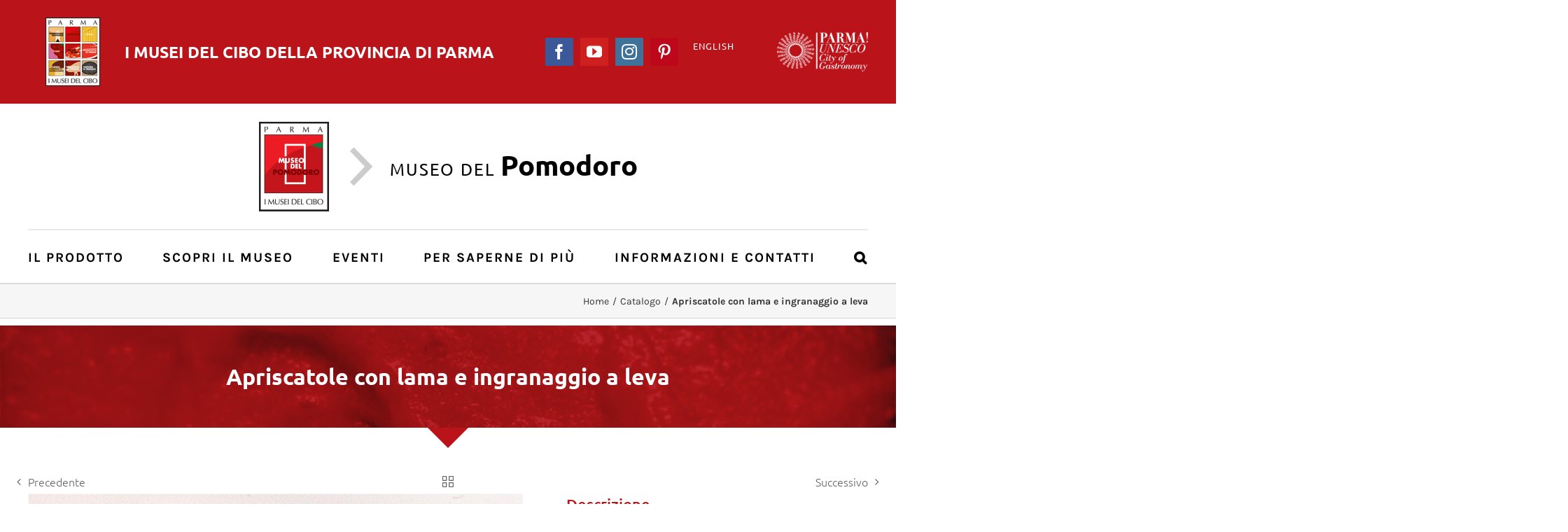

--- FILE ---
content_type: text/html; charset=UTF-8
request_url: https://pomodoro.museidelcibo.it/catalogo-museale/apriscatole-con-lama-e-ingranaggio-a-leva-2/
body_size: 15211
content:

<!DOCTYPE html>
<html class="" lang="it-IT" prefix="og: http://ogp.me/ns# fb: http://ogp.me/ns/fb#">
<head>
	<meta http-equiv="X-UA-Compatible" content="IE=edge" />
	<meta http-equiv="Content-Type" content="text/html; charset=utf-8"/>
	<meta name="viewport" content="width=device-width, initial-scale=1" />
	<title>Apriscatole con lama e ingranaggio a leva &#8211; Museo del Pomodoro</title>
<link rel="alternate" hreflang="it-it" href="https://pomodoro.museidelcibo.it/catalogo-museale/apriscatole-con-lama-e-ingranaggio-a-leva-2/" />
<link rel='dns-prefetch' href='//s.w.org' />
<link rel="alternate" type="application/rss+xml" title="Museo del Pomodoro &raquo; Feed" href="https://pomodoro.museidelcibo.it/feed/" />
<link rel="alternate" type="application/rss+xml" title="Museo del Pomodoro &raquo; Feed dei commenti" href="https://pomodoro.museidelcibo.it/comments/feed/" />
<link rel="alternate" type="text/calendar" title="Museo del Pomodoro &raquo; iCal Feed" href="https://pomodoro.museidelcibo.it/events/?ical=1" />
		
		
		
		
				
		<meta property="og:title" content="Apriscatole con lama e ingranaggio a leva"/>
		<meta property="og:type" content="article"/>
		<meta property="og:url" content="https://pomodoro.museidelcibo.it/catalogo-museale/apriscatole-con-lama-e-ingranaggio-a-leva-2/"/>
		<meta property="og:site_name" content="Museo del Pomodoro"/>
		<meta property="og:description" content="Apriscatole “Frisco” con lama e ingranaggio a leva, doppio manico con impugnatura in legno."/>

									<meta property="og:image" content="https://pomodoro.museidelcibo.it/wp-content/uploads/sites/5/museidelcibo/c-download_col040.jpg"/>
									<script type="text/javascript">
			window._wpemojiSettings = {"baseUrl":"https:\/\/s.w.org\/images\/core\/emoji\/13.0.0\/72x72\/","ext":".png","svgUrl":"https:\/\/s.w.org\/images\/core\/emoji\/13.0.0\/svg\/","svgExt":".svg","source":{"concatemoji":"https:\/\/pomodoro.museidelcibo.it\/wp-includes\/js\/wp-emoji-release.min.js?ver=5.5.3"}};
			!function(e,a,t){var r,n,o,i,p=a.createElement("canvas"),s=p.getContext&&p.getContext("2d");function c(e,t){var a=String.fromCharCode;s.clearRect(0,0,p.width,p.height),s.fillText(a.apply(this,e),0,0);var r=p.toDataURL();return s.clearRect(0,0,p.width,p.height),s.fillText(a.apply(this,t),0,0),r===p.toDataURL()}function l(e){if(!s||!s.fillText)return!1;switch(s.textBaseline="top",s.font="600 32px Arial",e){case"flag":return!c([127987,65039,8205,9895,65039],[127987,65039,8203,9895,65039])&&(!c([55356,56826,55356,56819],[55356,56826,8203,55356,56819])&&!c([55356,57332,56128,56423,56128,56418,56128,56421,56128,56430,56128,56423,56128,56447],[55356,57332,8203,56128,56423,8203,56128,56418,8203,56128,56421,8203,56128,56430,8203,56128,56423,8203,56128,56447]));case"emoji":return!c([55357,56424,8205,55356,57212],[55357,56424,8203,55356,57212])}return!1}function d(e){var t=a.createElement("script");t.src=e,t.defer=t.type="text/javascript",a.getElementsByTagName("head")[0].appendChild(t)}for(i=Array("flag","emoji"),t.supports={everything:!0,everythingExceptFlag:!0},o=0;o<i.length;o++)t.supports[i[o]]=l(i[o]),t.supports.everything=t.supports.everything&&t.supports[i[o]],"flag"!==i[o]&&(t.supports.everythingExceptFlag=t.supports.everythingExceptFlag&&t.supports[i[o]]);t.supports.everythingExceptFlag=t.supports.everythingExceptFlag&&!t.supports.flag,t.DOMReady=!1,t.readyCallback=function(){t.DOMReady=!0},t.supports.everything||(n=function(){t.readyCallback()},a.addEventListener?(a.addEventListener("DOMContentLoaded",n,!1),e.addEventListener("load",n,!1)):(e.attachEvent("onload",n),a.attachEvent("onreadystatechange",function(){"complete"===a.readyState&&t.readyCallback()})),(r=t.source||{}).concatemoji?d(r.concatemoji):r.wpemoji&&r.twemoji&&(d(r.twemoji),d(r.wpemoji)))}(window,document,window._wpemojiSettings);
		</script>
		<style type="text/css">
img.wp-smiley,
img.emoji {
	display: inline !important;
	border: none !important;
	box-shadow: none !important;
	height: 1em !important;
	width: 1em !important;
	margin: 0 .07em !important;
	vertical-align: -0.1em !important;
	background: none !important;
	padding: 0 !important;
}
</style>
	<link rel='stylesheet' id='wp-block-library-css'  href='https://pomodoro.museidelcibo.it/wp-includes/css/dist/block-library/style.min.css?ver=5.5.3' type='text/css' media='all' />
<link rel='stylesheet' id='wpml-legacy-horizontal-list-0-css'  href='//pomodoro.museidelcibo.it/wp-content/plugins/sitepress-multilingual-cms/templates/language-switchers/legacy-list-horizontal/style.css?ver=1' type='text/css' media='all' />
<link rel='stylesheet' id='netsposts_css-css'  href='https://pomodoro.museidelcibo.it/wp-content/plugins/network-posts-extended/css/net_posts_extended.css?ver=5.5.3&#038;h=76fc363d74be5b63abe71b2e86b1565a' type='text/css' media='all' />
<link rel='stylesheet' id='avada-stylesheet-css'  href='https://pomodoro.museidelcibo.it/wp-content/themes/Avada/assets/css/style.min.css?ver=5.4.2&#038;h=8cc7b24863bf0e8126427e7355cd69ce' type='text/css' media='all' />
<link rel='stylesheet' id='child-style-css'  href='https://pomodoro.museidelcibo.it/wp-content/themes/Avada-Child-Theme-MuseoDelPomodoro/style.css?ver=5.5.3&#038;h=ea932e5a50be4d03996db598e3cc3f6e' type='text/css' media='all' />
<link rel='stylesheet' id='icomoon-style-css'  href='https://pomodoro.museidelcibo.it/wp-content/themes/Avada-Child-Theme-MuseoDelPomodoro/icomoon/style.css?ver=5.5.3&#038;h=bb2616a67c54c330c8adc86e88cf8a62' type='text/css' media='all' />
<!--[if lte IE 9]>
<link rel='stylesheet' id='avada-IE-fontawesome-css'  href='https://pomodoro.museidelcibo.it/wp-content/themes/Avada/includes/lib/assets/fonts/fontawesome/font-awesome.css?ver=5.4.2&#038;h=8cc7b24863bf0e8126427e7355cd69ce' type='text/css' media='all' />
<![endif]-->
<!--[if IE]>
<link rel='stylesheet' id='avada-IE-css'  href='https://pomodoro.museidelcibo.it/wp-content/themes/Avada/assets/css/ie.css?ver=5.4.2&#038;h=8cc7b24863bf0e8126427e7355cd69ce' type='text/css' media='all' />
<![endif]-->
<link rel='stylesheet' id='fusion-dynamic-css-css'  href='https://pomodoro.museidelcibo.it/wp-content/uploads/sites/5/fusion-styles/fusion_blog-5-1045.css?timestamp=1768244721&#038;ver=5.5.3&#038;h=b680e4edf6e2a1e27f767dd189995d30' type='text/css' media='all' />
<script type='text/javascript' src='https://pomodoro.museidelcibo.it/wp-content/plugins/enable-jquery-migrate-helper/js/jquery/jquery-1.12.4-wp.js?ver=1.12.4-wp&#038;h=583203d798c7067ce2c5d83de8c34107' id='jquery-core-js'></script>
<script type='text/javascript' src='https://pomodoro.museidelcibo.it/wp-content/plugins/enable-jquery-migrate-helper/js/jquery-migrate/jquery-migrate-1.4.1-wp.js?ver=1.4.1-wp&#038;h=325678e6108bb78fd0cb0bf8cf8252fb' id='jquery-migrate-js'></script>
<script type='text/javascript' src='https://pomodoro.museidelcibo.it/wp-content/themes/Avada-Child-Theme-MuseoDelPomodoro/scripts/scripts.js?ver=1.0.0&#038;h=3ee98251f1bc94bd399d999f81ff8dda' id='aicod_scripts-js'></script>
<link rel="https://api.w.org/" href="https://pomodoro.museidelcibo.it/wp-json/" /><link rel="EditURI" type="application/rsd+xml" title="RSD" href="https://pomodoro.museidelcibo.it/xmlrpc.php?rsd" />
<link rel="wlwmanifest" type="application/wlwmanifest+xml" href="https://pomodoro.museidelcibo.it/wp-includes/wlwmanifest.xml" /> 
<meta name="generator" content="WordPress 5.5.3" />
<link rel="canonical" href="https://pomodoro.museidelcibo.it/catalogo-museale/apriscatole-con-lama-e-ingranaggio-a-leva-2/" />
<link rel='shortlink' href='https://pomodoro.museidelcibo.it/?p=1045' />
<link rel="alternate" type="application/json+oembed" href="https://pomodoro.museidelcibo.it/wp-json/oembed/1.0/embed?url=https%3A%2F%2Fpomodoro.museidelcibo.it%2Fcatalogo-museale%2Fapriscatole-con-lama-e-ingranaggio-a-leva-2%2F" />
<link rel="alternate" type="text/xml+oembed" href="https://pomodoro.museidelcibo.it/wp-json/oembed/1.0/embed?url=https%3A%2F%2Fpomodoro.museidelcibo.it%2Fcatalogo-museale%2Fapriscatole-con-lama-e-ingranaggio-a-leva-2%2F&#038;format=xml" />
<meta name="generator" content="WPML ver:4.4.9 stt:1,27;" />
<meta name="tec-api-version" content="v1"><meta name="tec-api-origin" content="https://pomodoro.museidelcibo.it"><link rel="https://theeventscalendar.com/" href="https://pomodoro.museidelcibo.it/wp-json/tribe/events/v1/" />
        <script type="text/javascript">
            var jQueryMigrateHelperHasSentDowngrade = false;

			window.onerror = function( msg, url, line, col, error ) {
				// Break out early, do not processing if a downgrade reqeust was already sent.
				if ( jQueryMigrateHelperHasSentDowngrade ) {
					return true;
                }

				var xhr = new XMLHttpRequest();
				var nonce = 'c3a762731e';
				var jQueryFunctions = [
					'andSelf',
					'browser',
					'live',
					'boxModel',
					'support.boxModel',
					'size',
					'swap',
					'clean',
					'sub',
                ];
				var match_pattern = /\)\.(.+?) is not a function/;
                var erroredFunction = msg.match( match_pattern );

                // If there was no matching functions, do not try to downgrade.
                if ( typeof erroredFunction !== 'object' || typeof erroredFunction[1] === "undefined" || -1 === jQueryFunctions.indexOf( erroredFunction[1] ) ) {
                    return true;
                }

                // Set that we've now attempted a downgrade request.
                jQueryMigrateHelperHasSentDowngrade = true;

				xhr.open( 'POST', 'https://pomodoro.museidelcibo.it/wp-admin/admin-ajax.php' );
				xhr.setRequestHeader( 'Content-Type', 'application/x-www-form-urlencoded' );
				xhr.onload = function () {
					var response,
                        reload = false;

					if ( 200 === xhr.status ) {
                        try {
                        	response = JSON.parse( xhr.response );

                        	reload = response.data.reload;
                        } catch ( e ) {
                        	reload = false;
                        }
                    }

					// Automatically reload the page if a deprecation caused an automatic downgrade, ensure visitors get the best possible experience.
					if ( reload ) {
						location.reload();
                    }
				};

				xhr.send( encodeURI( 'action=jquery-migrate-downgrade-version&_wpnonce=' + nonce ) );

				// Suppress error alerts in older browsers
				return true;
			}
        </script>

				
		
	<script type="text/javascript">
		var doc = document.documentElement;
		doc.setAttribute('data-useragent', navigator.userAgent);
	</script>

	<!-- Google Tag Manager -->
<script>(function(w,d,s,l,i){w[l]=w[l]||[];w[l].push({'gtm.start':
new Date().getTime(),event:'gtm.js'});var f=d.getElementsByTagName(s)[0],
j=d.createElement(s),dl=l!='dataLayer'?'&l='+l:'';j.async=true;j.src=
'https://www.googletagmanager.com/gtm.js?id='+i+dl;f.parentNode.insertBefore(j,f);
})(window,document,'script','dataLayer','GTM-NBGW6M3');</script>
<!-- End Google Tag Manager --><link rel="apple-touch-icon" sizes="180x180" href="/apple-touch-icon.png">
<link rel="icon" type="image/png" sizes="32x32" href="/favicon-32x32.png">
<link rel="icon" type="image/png" sizes="16x16" href="/favicon-16x16.png">
<link rel="manifest" href="/site.webmanifest">
<link rel="mask-icon" href="/safari-pinned-tab.svg" color="#8b0305">
<meta name="msapplication-TileColor" content="#8b0305">
<meta name="theme-color" content="#ffffff"></head>

<body class="avada_portfolio-template-default single single-avada_portfolio postid-1045 single-format-standard tribe-no-js category-catalogo fusion-image-hovers fusion-body ltr fusion-sticky-header no-tablet-sticky-header no-mobile-sticky-header no-mobile-slidingbar no-mobile-totop mobile-logo-pos-left layout-wide-mode fusion-top-header menu-text-align-left mobile-menu-design-modern fusion-show-pagination-text fusion-header-layout-v4 avada-responsive avada-footer-fx-none">
				<div id="wrapper" class="">
		<div id="home" style="position:relative;top:-1px;"></div>
		
			<header class="fusion-header-wrapper">
				<div class="fusion-header-v4 fusion-logo-left fusion-sticky-menu- fusion-sticky-logo- fusion-mobile-logo- fusion-sticky-menu-only fusion-header-menu-align-left fusion-mobile-menu-design-modern">
					
<div class="fusion-secondary-header">
	<div class="fusion-row">
					<div class="fusion-alignleft">
			<div class="fusion-contact-info"><a href="https://www.museidelcibo.it/" class="superheader-link"><img src="https://www.museidelcibo.it/wp-content/uploads/2024/10/Logo-Musei-del-Cibo-9-musei-2024-superheader.png" alt="" class="superheader-image" /><div class="superheader-text">I Musei del <strong>Cibo <span class="mobile-textwrap">della Provincia di Parma</span></strong></div></a></div>			</div>
							<div class="fusion-alignright">
            <div class="header-loghi">
            	<a href="http://www.parmacityofgastronomy.it/" target="_blank">
                	<img src="//www.museidelcibo.it/wp-content/uploads/header/header-parmacytygastronomy-retina.png" alt="Parma City of Gastronomy" />
                </a>
            </div>
            
<div class="wpml-ls-statics-shortcode_actions wpml-ls wpml-ls-legacy-list-horizontal">
	<ul><li class="wpml-ls-slot-shortcode_actions wpml-ls-item wpml-ls-item-en wpml-ls-first-item wpml-ls-last-item wpml-ls-item-legacy-list-horizontal">
				<a href="https://pomodoro.museidelcibo.it/en/" class="wpml-ls-link"><span class="wpml-ls-native" lang="en">English</span></a>
			</li></ul>
</div>
			<div class="fusion-social-links-header"><div class="fusion-social-networks boxed-icons"><div class="fusion-social-networks-wrapper"><a  class="fusion-social-network-icon fusion-tooltip fusion-facebook fusion-icon-facebook" style="color:#ffffff;background-color:#3b5998;border-color:#3b5998;border-radius:0;" href="https://www.facebook.com/museidelcibo/" target="_blank" data-placement="bottom" data-title="Facebook" data-toggle="tooltip" title="Facebook"><span class="screen-reader-text">Facebook</span></a><a  class="fusion-social-network-icon fusion-tooltip fusion-youtube fusion-icon-youtube" style="color:#ffffff;background-color:#cd201f;border-color:#cd201f;border-radius:0;" href="https://www.youtube.com/user/MuseidelCibo/" target="_blank" rel="noopener noreferrer" data-placement="bottom" data-title="YouTube" data-toggle="tooltip" title="YouTube"><span class="screen-reader-text">YouTube</span></a><a  class="fusion-social-network-icon fusion-tooltip fusion-instagram fusion-icon-instagram" style="color:#ffffff;background-color:#3f729b;border-color:#3f729b;border-radius:0;" href="https://www.instagram.com/museidelcibo/" target="_blank" rel="noopener noreferrer" data-placement="bottom" data-title="Instagram" data-toggle="tooltip" title="Instagram"><span class="screen-reader-text">Instagram</span></a><a  class="fusion-social-network-icon fusion-tooltip fusion-pinterest fusion-icon-pinterest" style="color:#ffffff;background-color:#bd081c;border-color:#bd081c;border-radius:0;" href="https://www.pinterest.it/museidelcibo/" target="_blank" rel="noopener noreferrer" data-placement="bottom" data-title="Pinterest" data-toggle="tooltip" title="Pinterest"><span class="screen-reader-text">Pinterest</span></a></div></div></div>			</div>
			</div>
</div>
<div class="fusion-header-sticky-height"></div>
<div class="fusion-sticky-header-wrapper"> <!-- start fusion sticky header wrapper -->
	<div class="fusion-header">
		<div class="fusion-row">
						<div class="fusion-logo" data-margin-top="0px" data-margin-bottom="0px" data-margin-left="0px" data-margin-right="0px">
				<a class="fusion-logo-link"  href="https://pomodoro.museidelcibo.it/" >

						<!-- standard logo -->
			<img src="https://pomodoro.museidelcibo.it/wp-content/uploads/sites/5/2017/12/pomodoro-retina.png" srcset="https://pomodoro.museidelcibo.it/wp-content/uploads/sites/5/2017/12/pomodoro-retina.png 1x, https://pomodoro.museidelcibo.it/wp-content/uploads/sites/5/2017/12/pomodoro-retina.png 2x" width="200" height="256" style="max-height:256px;height:auto;" alt="Museo del Pomodoro Logo" retina_logo_url="https://pomodoro.museidelcibo.it/wp-content/uploads/sites/5/2017/12/pomodoro-retina.png" class="fusion-standard-logo" />

			
					</a>
		
<div class="fusion-header-content-3-wrapper">
			<h3 class="fusion-header-tagline">
			<span class="aicod-icon-freccia-destra header-museum-divider"></span>
<div class="header-museum-title">Museo del <strong>Pomodoro</strong></div>		</h3>
	</div>
</div>
									<div class="fusion-mobile-menu-icons">
							<a href="#" class="fusion-icon fusion-icon-bars" aria-label="Toggle mobile menu"></a>
		
		
		
			</div>
			
					</div>
	</div>
	<div class="fusion-secondary-main-menu">
		<div class="fusion-row">
			<nav class="fusion-main-menu" aria-label="Main Menu"><ul role="menubar" id="menu-menu-principale-pomodoro" class="fusion-menu"><li role="menuitem"  id="menu-item-918"  class="menu-item menu-item-type-custom menu-item-object-custom menu-item-has-children menu-item-918 fusion-dropdown-menu"  ><a  href="https://pomodoro.museidelcibo.it/il-prodotto/storia/" class="fusion-bar-highlight"><span class="menu-text">Il Prodotto</span> <span class="fusion-caret"><i class="fusion-dropdown-indicator"></i></span></a><ul role="menu" class="sub-menu"><li role="menuitem"  id="menu-item-54"  class="menu-item menu-item-type-post_type menu-item-object-page menu-item-54 fusion-dropdown-submenu"  ><a  href="https://pomodoro.museidelcibo.it/il-prodotto/storia/" class="fusion-bar-highlight"><span>Storia</span></a></li><li role="menuitem"  id="menu-item-55"  class="menu-item menu-item-type-post_type menu-item-object-page menu-item-55 fusion-dropdown-submenu"  ><a  href="https://pomodoro.museidelcibo.it/il-prodotto/cronologia/" class="fusion-bar-highlight"><span>Cronologia</span></a></li><li role="menuitem"  id="menu-item-56"  class="menu-item menu-item-type-post_type menu-item-object-page menu-item-56 fusion-dropdown-submenu"  ><a  href="https://pomodoro.museidelcibo.it/il-prodotto/caratteristiche/" class="fusion-bar-highlight"><span>Caratteristiche</span></a></li><li role="menuitem"  id="menu-item-57"  class="menu-item menu-item-type-post_type menu-item-object-page menu-item-57 fusion-dropdown-submenu"  ><a  href="https://pomodoro.museidelcibo.it/il-prodotto/ricette/" class="fusion-bar-highlight"><span>Ricette</span></a></li><li role="menuitem"  id="menu-item-900"  class="menu-item menu-item-type-post_type menu-item-object-page menu-item-900 fusion-dropdown-submenu"  ><a  href="https://pomodoro.museidelcibo.it/il-prodotto/videogallery/" class="fusion-bar-highlight"><span>Videogallery</span></a></li></ul></li><li role="menuitem"  id="menu-item-919"  class="menu-item menu-item-type-custom menu-item-object-custom menu-item-has-children menu-item-919 fusion-dropdown-menu"  ><a  href="https://pomodoro.museidelcibo.it/scopri-il-museo/sede-museo/" class="fusion-bar-highlight"><span class="menu-text">Scopri il museo</span> <span class="fusion-caret"><i class="fusion-dropdown-indicator"></i></span></a><ul role="menu" class="sub-menu"><li role="menuitem"  id="menu-item-60"  class="menu-item menu-item-type-post_type menu-item-object-page menu-item-60 fusion-dropdown-submenu"  ><a  href="https://pomodoro.museidelcibo.it/scopri-il-museo/sede-museo/" class="fusion-bar-highlight"><span>La sede del museo</span></a></li><li role="menuitem"  id="menu-item-61"  class="menu-item menu-item-type-post_type menu-item-object-page menu-item-61 fusion-dropdown-submenu"  ><a  href="https://pomodoro.museidelcibo.it/scopri-il-museo/il-percorso-espositivo/" class="fusion-bar-highlight"><span>Il percorso espositivo</span></a></li><li role="menuitem"  id="menu-item-2592"  class="menu-item menu-item-type-post_type menu-item-object-page menu-item-2592 fusion-dropdown-submenu"  ><a  href="https://pomodoro.museidelcibo.it/scopri-il-museo/virtual-tour/" class="fusion-bar-highlight"><span>Virtual Tour</span></a></li><li role="menuitem"  id="menu-item-58"  class="menu-item menu-item-type-post_type menu-item-object-page menu-item-58 fusion-dropdown-submenu"  ><a  href="https://pomodoro.museidelcibo.it/scopri-il-museo/fotogallery/" class="fusion-bar-highlight"><span>Fotogallery</span></a></li><li role="menuitem"  id="menu-item-62"  class="menu-item menu-item-type-post_type menu-item-object-page menu-item-62 fusion-dropdown-submenu"  ><a  href="https://pomodoro.museidelcibo.it/scopri-il-museo/catalogo/" class="fusion-bar-highlight"><span>Catalogo</span></a></li><li role="menuitem"  id="menu-item-64"  class="menu-item menu-item-type-post_type menu-item-object-page menu-item-64 fusion-dropdown-submenu"  ><a  href="https://pomodoro.museidelcibo.it/scopri-il-museo/collecchio-e-la-sua-terra/" class="fusion-bar-highlight"><span>Collecchio e la sua terra</span></a></li><li role="menuitem"  id="menu-item-2965"  class="menu-item menu-item-type-post_type menu-item-object-page menu-item-2965 fusion-dropdown-submenu"  ><a  href="https://pomodoro.museidelcibo.it/scopri-il-museo/intorno-al-museo/" class="fusion-bar-highlight"><span>Intorno al Museo: da Giarola a Oppiano</span></a></li></ul></li><li role="menuitem"  id="menu-item-99"  class="menu-item menu-item-type-custom menu-item-object-custom menu-item-99"  ><a  href="https://www.museidelcibo.it/events/categoria/museo-del-pomodoro/" class="fusion-bar-highlight"><span class="menu-text">Eventi</span></a></li><li role="menuitem"  id="menu-item-920"  class="menu-item menu-item-type-custom menu-item-object-custom menu-item-has-children menu-item-920 fusion-dropdown-menu"  ><a  href="https://pomodoro.museidelcibo.it/per-saperne-di-piu/assaggi/" class="fusion-bar-highlight"><span class="menu-text">Per saperne di più</span> <span class="fusion-caret"><i class="fusion-dropdown-indicator"></i></span></a><ul role="menu" class="sub-menu"><li role="menuitem"  id="menu-item-747"  class="menu-item menu-item-type-post_type menu-item-object-page menu-item-747 fusion-dropdown-submenu"  ><a  href="https://pomodoro.museidelcibo.it/per-saperne-di-piu/assaggi/" class="fusion-bar-highlight"><span>Assaggi</span></a></li><li role="menuitem"  id="menu-item-68"  class="menu-item menu-item-type-post_type menu-item-object-page menu-item-68 fusion-dropdown-submenu"  ><a  href="https://pomodoro.museidelcibo.it/per-saperne-di-piu/pagine-di-gusto/" class="fusion-bar-highlight"><span>Pagine di gusto</span></a></li><li role="menuitem"  id="menu-item-67"  class="menu-item menu-item-type-post_type menu-item-object-page menu-item-67 fusion-dropdown-submenu"  ><a  href="https://pomodoro.museidelcibo.it/per-saperne-di-piu/focus-su/" class="fusion-bar-highlight"><span>Focus su…</span></a></li><li role="menuitem"  id="menu-item-69"  class="menu-item menu-item-type-post_type menu-item-object-page menu-item-69 fusion-dropdown-submenu"  ><a  href="https://pomodoro.museidelcibo.it/per-saperne-di-piu/bibliografia/" class="fusion-bar-highlight"><span>Bibliografia</span></a></li></ul></li><li role="menuitem"  id="menu-item-921"  class="menu-item menu-item-type-custom menu-item-object-custom menu-item-has-children menu-item-921 fusion-dropdown-menu"  ><a  href="https://pomodoro.museidelcibo.it/informazioni-e-contatti/informazioni/" class="fusion-bar-highlight"><span class="menu-text">Informazioni e contatti</span> <span class="fusion-caret"><i class="fusion-dropdown-indicator"></i></span></a><ul role="menu" class="sub-menu"><li role="menuitem"  id="menu-item-71"  class="menu-item menu-item-type-post_type menu-item-object-page menu-item-71 fusion-dropdown-submenu"  ><a  href="https://pomodoro.museidelcibo.it/informazioni-e-contatti/informazioni/" class="fusion-bar-highlight"><span>Sede, orari, prenotazioni</span></a></li><li role="menuitem"  id="menu-item-73"  class="menu-item menu-item-type-post_type menu-item-object-page menu-item-73 fusion-dropdown-submenu"  ><a  href="https://pomodoro.museidelcibo.it/informazioni-e-contatti/audioguida/" class="fusion-bar-highlight"><span>Audioguida- italiano</span></a></li><li role="menuitem"  id="menu-item-2822"  class="menu-item menu-item-type-custom menu-item-object-custom menu-item-2822 fusion-dropdown-submenu"  ><a  href="https://pomodoro.museidelcibo.it/en/audio-guides-2/" class="fusion-bar-highlight"><span>Audio guide &#8211; english</span></a></li><li role="menuitem"  id="menu-item-2821"  class="menu-item menu-item-type-post_type menu-item-object-page menu-item-2821 fusion-dropdown-submenu"  ><a  href="https://pomodoro.museidelcibo.it/informazioni-e-contatti/audioguida-fr/" class="fusion-bar-highlight"><span>Audioguide – langue française</span></a></li><li role="menuitem"  id="menu-item-2898"  class="menu-item menu-item-type-post_type menu-item-object-page menu-item-2898 fusion-dropdown-submenu"  ><a  href="https://pomodoro.museidelcibo.it/informazioni-e-contatti/audioguide-deutsch/" class="fusion-bar-highlight"><span>Audioguide – Deutsch</span></a></li><li role="menuitem"  id="menu-item-3114"  class="menu-item menu-item-type-post_type menu-item-object-page menu-item-3114 fusion-dropdown-submenu"  ><a  href="https://pomodoro.museidelcibo.it/informazioni-e-contatti/audioguide-lengua-es/" class="fusion-bar-highlight"><span>Audioguide – lengua española</span></a></li></ul></li><li class="fusion-custom-menu-item fusion-main-menu-search"><a class="fusion-main-menu-icon fusion-bar-highlight" href="#" aria-hidden="true" aria-label="Cerca" data-title="Cerca" title="Cerca"></a><div class="fusion-custom-menu-item-contents"><form role="search" class="searchform" method="get" action="https://pomodoro.museidelcibo.it/">
	<div class="search-table">
		<div class="search-field">
			<input type="text" value="" name="s" class="s" placeholder="Cerca ..." required aria-required="true" aria-label="Cerca ..."/>
		</div>
		<div class="search-button">
			<input type="submit" class="searchsubmit" value="&#xf002;" />
		</div>
	</div>
</form>
</div></li></ul></nav>

<nav class="fusion-mobile-nav-holder fusion-mobile-menu-text-align-left"></nav>

																</div>
	</div>
</div> <!-- end fusion sticky header wrapper -->
				</div>
				<div class="fusion-clearfix"></div>
			</header>
					
		<div id="sliders-container">
					</div>
						
					<div class="fusion-page-title-bar fusion-page-title-bar-breadcrumbs fusion-page-title-bar-left">
	<div class="fusion-page-title-row">
		<div class="fusion-page-title-wrapper">
			<div class="fusion-page-title-captions">

																			<h1 class="">Apriscatole con lama e ingranaggio a leva</h1>

									
				
			</div>

												<div class="fusion-page-title-secondary">
						<div class="fusion-breadcrumbs"><span ><a  href="https://pomodoro.museidelcibo.it"><span >Home</span></a></span><span class="fusion-breadcrumb-sep">/</span><span ><a  href="https://pomodoro.museidelcibo.it/portfolio_category/catalogo/"><span >Catalogo</span></a></span><span class="fusion-breadcrumb-sep">/</span><span class="breadcrumb-leaf">Apriscatole con lama e ingranaggio a leva</span></div>					</div>
							
		</div>
	</div>
</div>
		
		
						<main id="main" role="main" class="clearfix " style="">
			<div class="fusion-row" style="">
<div id="content" class="portfolio-half" style="width: 100%;">
	
				<div class="single-navigation clearfix">
			
											<a href="https://pomodoro.museidelcibo.it/catalogo-museale/apriscatole-con-lama-a-pressione-2/" rel="prev">Precedente</a>
			
			
											<a href="https://pomodoro.museidelcibo.it/catalogo-museale/apriscatole-a-doppio-manico-con-ingranaggio-a-leva-2/" rel="next">Successivo</a>
					</div>
	
					<article id="post-1045" class="post-1045 avada_portfolio type-avada_portfolio status-publish format-standard has-post-thumbnail hentry portfolio_category-catalogo">
			
																		<div class="fusion-flexslider flexslider fusion-post-slideshow post-slideshow fusion-flexslider-loading">
							<ul class="slides">
																																																													<li>
																					<a href="https://pomodoro.museidelcibo.it/wp-content/uploads/sites/5/museidelcibo/c-download_col040.jpg" data-rel="iLightbox[gallery1045]" title="" data-title="C" data-caption="">
												<span class="screen-reader-text">View Larger Image</span>
												<img src="https://pomodoro.museidelcibo.it/wp-content/uploads/sites/5/museidelcibo/c-download_col040.jpg" alt="" role="presentation" />
											</a>
																			</li>
																																																																																																																																																																											</ul>
						</div>
												
						<div class="project-content">
								<div class="project-description post-content fusion-project-description-details" style="">
																	<h3 style="">Descrizione</h3>										<p>Apriscatole “Frisco” con lama e ingranaggio a leva, doppio manico con impugnatura in legno.</p>
									</div>

									<div class="project-info">
												<h3>Scheda pratica</h3>
												
						
						
						
						                        			
													<div class="project-info-box">
								<h4>Ambito:</h4>                                <span>Produzione americana</span>
							</div>
																			<div class="project-info-box">
								<h4>Data:</h4>                                <span>sec. XX, 1927 post</span>
							</div>
																			<div class="project-info-box">
								<h4>Dimensioni:</h4>                                <span>lungh. 16,5</span>
							</div>
																			<div class="project-info-box">
								<h4>Materiale:</h4>                                <span>metallo, legno</span>
							</div>
																			<div class="project-info-box">
								<h4>Numero:</h4>                                <span>042                                           </span>
							</div>
																									<div class="project-info-box project-info-box-note">
								<h4>Note:</h4>                                <span>Modello a funzionamento orizzontale e taglio esterno, brevettato da Axel W. Peterson il 26 luglio 1927. L’indicazione d’anno è relativa al deposito del modello ed è da considerare in termini relativi: vari modelli hanno avuto infatti periodi di produzione anche assai estesi. </span>
							</div>
																							</div>
							</div>

			<div class="portfolio-sep"></div>
															<section class="related-posts single-related-posts">
					<div class="fusion-title fusion-title-size-three sep-double" style="margin-top:70px;margin-bottom:20px;">
					<h3 class="title-heading-left">
						Oggetti correlati					</h3>
					<div class="title-sep-container">
						<div class="title-sep sep-double"></div>
					</div>
				</div>
				
	
	
	
	
				<div class="fusion-carousel fusion-carousel-title-below-image" data-imagesize="auto" data-metacontent="yes" data-autoplay="yes" data-touchscroll="yes" data-columns="6" data-itemmargin="20px" data-itemwidth="180" data-touchscroll="yes" data-scrollitems="">
		<div class="fusion-carousel-positioner">
			<ul class="fusion-carousel-holder">
																							<li class="fusion-carousel-item">
						<div class="fusion-carousel-item-wrapper">
							

<div  class="fusion-image-wrapper" aria-haspopup="true">
	
	
    <a href="https://pomodoro.museidelcibo.it/catalogo-museale/serie-di-11-vetri-da-laboratorio/">
			
					<img width="1007" height="1000" src="https://pomodoro.museidelcibo.it/wp-content/uploads/sites/5/museo_import/404.jpg" class="attachment-full size-full wp-post-image" alt="" loading="lazy" srcset="https://pomodoro.museidelcibo.it/wp-content/uploads/sites/5/museo_import/404-200x199.jpg 200w, https://pomodoro.museidelcibo.it/wp-content/uploads/sites/5/museo_import/404-400x397.jpg 400w, https://pomodoro.museidelcibo.it/wp-content/uploads/sites/5/museo_import/404-600x596.jpg 600w, https://pomodoro.museidelcibo.it/wp-content/uploads/sites/5/museo_import/404-800x794.jpg 800w, https://pomodoro.museidelcibo.it/wp-content/uploads/sites/5/museo_import/404.jpg 1007w" sizes="(min-width: 2200px) 100vw, (min-width: 1099px) 200px, (min-width: 1007px) 240px, (min-width: 915px) 300px, (min-width: 824px) 400px, (min-width: 732px) 600px, (min-width: 640px) 732px, " />
	

		</a>

	
</div>
																							<h4 class="fusion-carousel-title">
									<a href="https://pomodoro.museidelcibo.it/catalogo-museale/serie-di-11-vetri-da-laboratorio/"_self>Serie di 11 vetri da laboratorio</a>
								</h4>

								<div class="fusion-carousel-meta">
									<span class="fusion-date">Dicembre 13th, 2024</span>

																	</div><!-- fusion-carousel-meta -->
													</div><!-- fusion-carousel-item-wrapper -->
					</li>
																			<li class="fusion-carousel-item">
						<div class="fusion-carousel-item-wrapper">
							

<div  class="fusion-image-wrapper" aria-haspopup="true">
	
	
    <a href="https://pomodoro.museidelcibo.it/catalogo-museale/serie-di-11-matracci-da-laboratorio/">
			
					<img width="1980" height="464" src="https://pomodoro.museidelcibo.it/wp-content/uploads/sites/5/museo_import/403.jpg" class="attachment-full size-full wp-post-image" alt="" loading="lazy" srcset="https://pomodoro.museidelcibo.it/wp-content/uploads/sites/5/museo_import/403-200x47.jpg 200w, https://pomodoro.museidelcibo.it/wp-content/uploads/sites/5/museo_import/403-400x94.jpg 400w, https://pomodoro.museidelcibo.it/wp-content/uploads/sites/5/museo_import/403-600x141.jpg 600w, https://pomodoro.museidelcibo.it/wp-content/uploads/sites/5/museo_import/403-800x187.jpg 800w, https://pomodoro.museidelcibo.it/wp-content/uploads/sites/5/museo_import/403-1200x281.jpg 1200w, https://pomodoro.museidelcibo.it/wp-content/uploads/sites/5/museo_import/403.jpg 1980w" sizes="(min-width: 2200px) 100vw, (min-width: 1099px) 200px, (min-width: 1007px) 240px, (min-width: 915px) 300px, (min-width: 824px) 400px, (min-width: 732px) 600px, (min-width: 640px) 732px, " />
	

		</a>

	
</div>
																							<h4 class="fusion-carousel-title">
									<a href="https://pomodoro.museidelcibo.it/catalogo-museale/serie-di-11-matracci-da-laboratorio/"_self>Serie di 11 matracci da laboratorio</a>
								</h4>

								<div class="fusion-carousel-meta">
									<span class="fusion-date">Dicembre 13th, 2024</span>

																	</div><!-- fusion-carousel-meta -->
													</div><!-- fusion-carousel-item-wrapper -->
					</li>
																			<li class="fusion-carousel-item">
						<div class="fusion-carousel-item-wrapper">
							

<div  class="fusion-image-wrapper" aria-haspopup="true">
	
	
    <a href="https://pomodoro.museidelcibo.it/catalogo-museale/latta-di-conserva-marca-suprema-da-5-chili/">
			
					<img width="1000" height="1333" src="https://pomodoro.museidelcibo.it/wp-content/uploads/sites/5/museo_import/402.jpg" class="attachment-full size-full wp-post-image" alt="" loading="lazy" srcset="https://pomodoro.museidelcibo.it/wp-content/uploads/sites/5/museo_import/402-200x267.jpg 200w, https://pomodoro.museidelcibo.it/wp-content/uploads/sites/5/museo_import/402-400x533.jpg 400w, https://pomodoro.museidelcibo.it/wp-content/uploads/sites/5/museo_import/402-600x800.jpg 600w, https://pomodoro.museidelcibo.it/wp-content/uploads/sites/5/museo_import/402-800x1066.jpg 800w, https://pomodoro.museidelcibo.it/wp-content/uploads/sites/5/museo_import/402.jpg 1000w" sizes="(min-width: 2200px) 100vw, (min-width: 1099px) 200px, (min-width: 1007px) 240px, (min-width: 915px) 300px, (min-width: 824px) 400px, (min-width: 732px) 600px, (min-width: 640px) 732px, " />
	

		</a>

	
</div>
																							<h4 class="fusion-carousel-title">
									<a href="https://pomodoro.museidelcibo.it/catalogo-museale/latta-di-conserva-marca-suprema-da-5-chili/"_self>Latta di conserva marca Suprema da 5 chili</a>
								</h4>

								<div class="fusion-carousel-meta">
									<span class="fusion-date">Dicembre 13th, 2024</span>

																	</div><!-- fusion-carousel-meta -->
													</div><!-- fusion-carousel-item-wrapper -->
					</li>
																			<li class="fusion-carousel-item">
						<div class="fusion-carousel-item-wrapper">
							

<div  class="fusion-image-wrapper" aria-haspopup="true">
	
	
    <a href="https://pomodoro.museidelcibo.it/catalogo-museale/latta-di-conserva-salvatore-spoera-da-5-chili/">
			
					<img width="1000" height="1333" src="https://pomodoro.museidelcibo.it/wp-content/uploads/sites/5/museo_import/401a.jpg" class="attachment-full size-full wp-post-image" alt="" loading="lazy" srcset="https://pomodoro.museidelcibo.it/wp-content/uploads/sites/5/museo_import/401a-200x267.jpg 200w, https://pomodoro.museidelcibo.it/wp-content/uploads/sites/5/museo_import/401a-400x533.jpg 400w, https://pomodoro.museidelcibo.it/wp-content/uploads/sites/5/museo_import/401a-600x800.jpg 600w, https://pomodoro.museidelcibo.it/wp-content/uploads/sites/5/museo_import/401a-800x1066.jpg 800w, https://pomodoro.museidelcibo.it/wp-content/uploads/sites/5/museo_import/401a.jpg 1000w" sizes="(min-width: 2200px) 100vw, (min-width: 1099px) 200px, (min-width: 1007px) 240px, (min-width: 915px) 300px, (min-width: 824px) 400px, (min-width: 732px) 600px, (min-width: 640px) 732px, " />
	

		</a>

	
</div>
																							<h4 class="fusion-carousel-title">
									<a href="https://pomodoro.museidelcibo.it/catalogo-museale/latta-di-conserva-salvatore-spoera-da-5-chili/"_self>Latta di conserva Salvatore Spoera da 5 chili</a>
								</h4>

								<div class="fusion-carousel-meta">
									<span class="fusion-date">Dicembre 13th, 2024</span>

																	</div><!-- fusion-carousel-meta -->
													</div><!-- fusion-carousel-item-wrapper -->
					</li>
																			<li class="fusion-carousel-item">
						<div class="fusion-carousel-item-wrapper">
							

<div  class="fusion-image-wrapper" aria-haspopup="true">
	
	
    <a href="https://pomodoro.museidelcibo.it/catalogo-museale/pomodoro-accendino/">
			
					<img width="1333" height="1000" src="https://pomodoro.museidelcibo.it/wp-content/uploads/sites/5/museo_import/400a.jpg" class="attachment-full size-full wp-post-image" alt="" loading="lazy" srcset="https://pomodoro.museidelcibo.it/wp-content/uploads/sites/5/museo_import/400a-200x150.jpg 200w, https://pomodoro.museidelcibo.it/wp-content/uploads/sites/5/museo_import/400a-400x300.jpg 400w, https://pomodoro.museidelcibo.it/wp-content/uploads/sites/5/museo_import/400a-600x450.jpg 600w, https://pomodoro.museidelcibo.it/wp-content/uploads/sites/5/museo_import/400a-800x600.jpg 800w, https://pomodoro.museidelcibo.it/wp-content/uploads/sites/5/museo_import/400a-1200x900.jpg 1200w, https://pomodoro.museidelcibo.it/wp-content/uploads/sites/5/museo_import/400a.jpg 1333w" sizes="(min-width: 2200px) 100vw, (min-width: 1099px) 200px, (min-width: 1007px) 240px, (min-width: 915px) 300px, (min-width: 824px) 400px, (min-width: 732px) 600px, (min-width: 640px) 732px, " />
	

		</a>

	
</div>
																							<h4 class="fusion-carousel-title">
									<a href="https://pomodoro.museidelcibo.it/catalogo-museale/pomodoro-accendino/"_self>Pomodoro accendino</a>
								</h4>

								<div class="fusion-carousel-meta">
									<span class="fusion-date">Dicembre 13th, 2024</span>

																	</div><!-- fusion-carousel-meta -->
													</div><!-- fusion-carousel-item-wrapper -->
					</li>
																			<li class="fusion-carousel-item">
						<div class="fusion-carousel-item-wrapper">
							

<div  class="fusion-image-wrapper" aria-haspopup="true">
	
	
    <a href="https://pomodoro.museidelcibo.it/catalogo-museale/pomodoro-puntaspilli-di-giuseppina-pazzoni/">
			
					<img width="1333" height="1000" src="https://pomodoro.museidelcibo.it/wp-content/uploads/sites/5/museo_import/399.jpg" class="attachment-full size-full wp-post-image" alt="" loading="lazy" srcset="https://pomodoro.museidelcibo.it/wp-content/uploads/sites/5/museo_import/399-200x150.jpg 200w, https://pomodoro.museidelcibo.it/wp-content/uploads/sites/5/museo_import/399-400x300.jpg 400w, https://pomodoro.museidelcibo.it/wp-content/uploads/sites/5/museo_import/399-600x450.jpg 600w, https://pomodoro.museidelcibo.it/wp-content/uploads/sites/5/museo_import/399-800x600.jpg 800w, https://pomodoro.museidelcibo.it/wp-content/uploads/sites/5/museo_import/399-1200x900.jpg 1200w, https://pomodoro.museidelcibo.it/wp-content/uploads/sites/5/museo_import/399.jpg 1333w" sizes="(min-width: 2200px) 100vw, (min-width: 1099px) 200px, (min-width: 1007px) 240px, (min-width: 915px) 300px, (min-width: 824px) 400px, (min-width: 732px) 600px, (min-width: 640px) 732px, " />
	

		</a>

	
</div>
																							<h4 class="fusion-carousel-title">
									<a href="https://pomodoro.museidelcibo.it/catalogo-museale/pomodoro-puntaspilli-di-giuseppina-pazzoni/"_self>Pomodoro puntaspilli di Giuseppina Pazzoni</a>
								</h4>

								<div class="fusion-carousel-meta">
									<span class="fusion-date">Dicembre 13th, 2024</span>

																	</div><!-- fusion-carousel-meta -->
													</div><!-- fusion-carousel-item-wrapper -->
					</li>
																			<li class="fusion-carousel-item">
						<div class="fusion-carousel-item-wrapper">
							

<div  class="fusion-image-wrapper" aria-haspopup="true">
	
	
    <a href="https://pomodoro.museidelcibo.it/catalogo-museale/latta-di-triplo-concentrato-fratelli-sgaravatti-padova/">
			
					<img width="2226" height="1000" src="https://pomodoro.museidelcibo.it/wp-content/uploads/sites/5/museo_import/398.jpg" class="attachment-full size-full wp-post-image" alt="" loading="lazy" srcset="https://pomodoro.museidelcibo.it/wp-content/uploads/sites/5/museo_import/398-200x90.jpg 200w, https://pomodoro.museidelcibo.it/wp-content/uploads/sites/5/museo_import/398-400x180.jpg 400w, https://pomodoro.museidelcibo.it/wp-content/uploads/sites/5/museo_import/398-600x270.jpg 600w, https://pomodoro.museidelcibo.it/wp-content/uploads/sites/5/museo_import/398-800x359.jpg 800w, https://pomodoro.museidelcibo.it/wp-content/uploads/sites/5/museo_import/398-1200x539.jpg 1200w, https://pomodoro.museidelcibo.it/wp-content/uploads/sites/5/museo_import/398.jpg 2226w" sizes="(min-width: 2200px) 100vw, (min-width: 1099px) 200px, (min-width: 1007px) 240px, (min-width: 915px) 300px, (min-width: 824px) 400px, (min-width: 732px) 600px, (min-width: 640px) 732px, " />
	

		</a>

	
</div>
																							<h4 class="fusion-carousel-title">
									<a href="https://pomodoro.museidelcibo.it/catalogo-museale/latta-di-triplo-concentrato-fratelli-sgaravatti-padova/"_self>Latta di triplo concentrato Fratelli Sgaravatti, Padova</a>
								</h4>

								<div class="fusion-carousel-meta">
									<span class="fusion-date">Dicembre 13th, 2024</span>

																	</div><!-- fusion-carousel-meta -->
													</div><!-- fusion-carousel-item-wrapper -->
					</li>
																			<li class="fusion-carousel-item">
						<div class="fusion-carousel-item-wrapper">
							

<div  class="fusion-image-wrapper" aria-haspopup="true">
	
	
    <a href="https://pomodoro.museidelcibo.it/catalogo-museale/latta-di-conserva-conti-calda-c-da-400-grammi/">
			
					<img width="1000" height="1333" src="https://pomodoro.museidelcibo.it/wp-content/uploads/sites/5/museo_import/397.jpg" class="attachment-full size-full wp-post-image" alt="" loading="lazy" srcset="https://pomodoro.museidelcibo.it/wp-content/uploads/sites/5/museo_import/397-200x267.jpg 200w, https://pomodoro.museidelcibo.it/wp-content/uploads/sites/5/museo_import/397-400x533.jpg 400w, https://pomodoro.museidelcibo.it/wp-content/uploads/sites/5/museo_import/397-600x800.jpg 600w, https://pomodoro.museidelcibo.it/wp-content/uploads/sites/5/museo_import/397-800x1066.jpg 800w, https://pomodoro.museidelcibo.it/wp-content/uploads/sites/5/museo_import/397.jpg 1000w" sizes="(min-width: 2200px) 100vw, (min-width: 1099px) 200px, (min-width: 1007px) 240px, (min-width: 915px) 300px, (min-width: 824px) 400px, (min-width: 732px) 600px, (min-width: 640px) 732px, " />
	

		</a>

	
</div>
																							<h4 class="fusion-carousel-title">
									<a href="https://pomodoro.museidelcibo.it/catalogo-museale/latta-di-conserva-conti-calda-c-da-400-grammi/"_self>Latta di conserva Conti, Calda &#038; C da 400 grammi</a>
								</h4>

								<div class="fusion-carousel-meta">
									<span class="fusion-date">Dicembre 13th, 2024</span>

																	</div><!-- fusion-carousel-meta -->
													</div><!-- fusion-carousel-item-wrapper -->
					</li>
																			<li class="fusion-carousel-item">
						<div class="fusion-carousel-item-wrapper">
							

<div  class="fusion-image-wrapper" aria-haspopup="true">
	
	
    <a href="https://pomodoro.museidelcibo.it/catalogo-museale/foto-maestranze-sirma-estate-1944/">
			
					<img width="1337" height="1000" src="https://pomodoro.museidelcibo.it/wp-content/uploads/sites/5/museo_import/396.jpg" class="attachment-full size-full wp-post-image" alt="" loading="lazy" srcset="https://pomodoro.museidelcibo.it/wp-content/uploads/sites/5/museo_import/396-200x150.jpg 200w, https://pomodoro.museidelcibo.it/wp-content/uploads/sites/5/museo_import/396-400x299.jpg 400w, https://pomodoro.museidelcibo.it/wp-content/uploads/sites/5/museo_import/396-600x449.jpg 600w, https://pomodoro.museidelcibo.it/wp-content/uploads/sites/5/museo_import/396-800x598.jpg 800w, https://pomodoro.museidelcibo.it/wp-content/uploads/sites/5/museo_import/396-1200x898.jpg 1200w, https://pomodoro.museidelcibo.it/wp-content/uploads/sites/5/museo_import/396.jpg 1337w" sizes="(min-width: 2200px) 100vw, (min-width: 1099px) 200px, (min-width: 1007px) 240px, (min-width: 915px) 300px, (min-width: 824px) 400px, (min-width: 732px) 600px, (min-width: 640px) 732px, " />
	

		</a>

	
</div>
																							<h4 class="fusion-carousel-title">
									<a href="https://pomodoro.museidelcibo.it/catalogo-museale/foto-maestranze-sirma-estate-1944/"_self>Foto maestranze SIRMA estate 1944</a>
								</h4>

								<div class="fusion-carousel-meta">
									<span class="fusion-date">Dicembre 13th, 2024</span>

																	</div><!-- fusion-carousel-meta -->
													</div><!-- fusion-carousel-item-wrapper -->
					</li>
																			<li class="fusion-carousel-item">
						<div class="fusion-carousel-item-wrapper">
							

<div  class="fusion-image-wrapper" aria-haspopup="true">
	
	
    <a href="https://pomodoro.museidelcibo.it/catalogo-museale/foto-famiglia-ganazzoli-ottobre-1943/">
			
					<img width="1000" height="1341" src="https://pomodoro.museidelcibo.it/wp-content/uploads/sites/5/museo_import/395.jpg" class="attachment-full size-full wp-post-image" alt="" loading="lazy" srcset="https://pomodoro.museidelcibo.it/wp-content/uploads/sites/5/museo_import/395-200x268.jpg 200w, https://pomodoro.museidelcibo.it/wp-content/uploads/sites/5/museo_import/395-400x536.jpg 400w, https://pomodoro.museidelcibo.it/wp-content/uploads/sites/5/museo_import/395-600x805.jpg 600w, https://pomodoro.museidelcibo.it/wp-content/uploads/sites/5/museo_import/395-800x1073.jpg 800w, https://pomodoro.museidelcibo.it/wp-content/uploads/sites/5/museo_import/395.jpg 1000w" sizes="(min-width: 2200px) 100vw, (min-width: 1099px) 200px, (min-width: 1007px) 240px, (min-width: 915px) 300px, (min-width: 824px) 400px, (min-width: 732px) 600px, (min-width: 640px) 732px, " />
	

		</a>

	
</div>
																							<h4 class="fusion-carousel-title">
									<a href="https://pomodoro.museidelcibo.it/catalogo-museale/foto-famiglia-ganazzoli-ottobre-1943/"_self>Foto Famiglia Ganazzoli ottobre 1943</a>
								</h4>

								<div class="fusion-carousel-meta">
									<span class="fusion-date">Dicembre 13th, 2024</span>

																	</div><!-- fusion-carousel-meta -->
													</div><!-- fusion-carousel-item-wrapper -->
					</li>
																			<li class="fusion-carousel-item">
						<div class="fusion-carousel-item-wrapper">
							

<div  class="fusion-image-wrapper" aria-haspopup="true">
	
	
    <a href="https://pomodoro.museidelcibo.it/catalogo-museale/foto-dirigenti-sirma-ottobre-1943-2/">
			
					<img width="1345" height="1000" src="https://pomodoro.museidelcibo.it/wp-content/uploads/sites/5/museo_import/394.jpg" class="attachment-full size-full wp-post-image" alt="" loading="lazy" srcset="https://pomodoro.museidelcibo.it/wp-content/uploads/sites/5/museo_import/394-200x149.jpg 200w, https://pomodoro.museidelcibo.it/wp-content/uploads/sites/5/museo_import/394-400x297.jpg 400w, https://pomodoro.museidelcibo.it/wp-content/uploads/sites/5/museo_import/394-600x446.jpg 600w, https://pomodoro.museidelcibo.it/wp-content/uploads/sites/5/museo_import/394-800x595.jpg 800w, https://pomodoro.museidelcibo.it/wp-content/uploads/sites/5/museo_import/394-1200x892.jpg 1200w, https://pomodoro.museidelcibo.it/wp-content/uploads/sites/5/museo_import/394.jpg 1345w" sizes="(min-width: 2200px) 100vw, (min-width: 1099px) 200px, (min-width: 1007px) 240px, (min-width: 915px) 300px, (min-width: 824px) 400px, (min-width: 732px) 600px, (min-width: 640px) 732px, " />
	

		</a>

	
</div>
																							<h4 class="fusion-carousel-title">
									<a href="https://pomodoro.museidelcibo.it/catalogo-museale/foto-dirigenti-sirma-ottobre-1943-2/"_self>Foto dirigenti SIRMA ottobre 1943</a>
								</h4>

								<div class="fusion-carousel-meta">
									<span class="fusion-date">Dicembre 13th, 2024</span>

																	</div><!-- fusion-carousel-meta -->
													</div><!-- fusion-carousel-item-wrapper -->
					</li>
																			<li class="fusion-carousel-item">
						<div class="fusion-carousel-item-wrapper">
							

<div  class="fusion-image-wrapper" aria-haspopup="true">
	
	
    <a href="https://pomodoro.museidelcibo.it/catalogo-museale/foto-dirigenti-sirma-ottobre-1943/">
			
					<img width="1292" height="1000" src="https://pomodoro.museidelcibo.it/wp-content/uploads/sites/5/museo_import/393.jpg" class="attachment-full size-full wp-post-image" alt="" loading="lazy" srcset="https://pomodoro.museidelcibo.it/wp-content/uploads/sites/5/museo_import/393-200x155.jpg 200w, https://pomodoro.museidelcibo.it/wp-content/uploads/sites/5/museo_import/393-400x310.jpg 400w, https://pomodoro.museidelcibo.it/wp-content/uploads/sites/5/museo_import/393-600x464.jpg 600w, https://pomodoro.museidelcibo.it/wp-content/uploads/sites/5/museo_import/393-800x619.jpg 800w, https://pomodoro.museidelcibo.it/wp-content/uploads/sites/5/museo_import/393-1200x929.jpg 1200w, https://pomodoro.museidelcibo.it/wp-content/uploads/sites/5/museo_import/393.jpg 1292w" sizes="(min-width: 2200px) 100vw, (min-width: 1099px) 200px, (min-width: 1007px) 240px, (min-width: 915px) 300px, (min-width: 824px) 400px, (min-width: 732px) 600px, (min-width: 640px) 732px, " />
	

		</a>

	
</div>
																							<h4 class="fusion-carousel-title">
									<a href="https://pomodoro.museidelcibo.it/catalogo-museale/foto-dirigenti-sirma-ottobre-1943/"_self>Foto dirigenti SIRMA ottobre 1943</a>
								</h4>

								<div class="fusion-carousel-meta">
									<span class="fusion-date">Dicembre 13th, 2024</span>

																	</div><!-- fusion-carousel-meta -->
													</div><!-- fusion-carousel-item-wrapper -->
					</li>
							</ul><!-- fusion-carousel-holder -->
										<div class="fusion-carousel-nav">
					<span class="fusion-nav-prev"></span>
					<span class="fusion-nav-next"></span>
				</div>
			
		</div><!-- fusion-carousel-positioner -->
	</div><!-- fusion-carousel -->
</section><!-- related-posts -->


													</article>
	</div>
					
				</div>  <!-- fusion-row -->
			</main>  <!-- #main -->
			
			
			
										
				<div class="fusion-footer">
						
	<footer role="contentinfo" class="fusion-footer-widget-area fusion-widget-area">
		<div class="fusion-row">
			<div class="fusion-columns fusion-columns-6 fusion-widget-area">
				
																									<div class="fusion-column col-lg-2 col-md-2 col-sm-2">
							<section id="custom_html-2" class="widget_text fusion-footer-widget-column widget widget_custom_html"><div class="textwidget custom-html-widget"><img src="https://www.museidelcibo.it/wp-content/uploads/2024/10/Logo-Musei-del-Cibo-9-musei-2024-footer.png" alt="" />
<p><span class="widget-title">Musei del cibo</span><br> della provincia di Parma<br>
Viale Martiri della Libertà, 15 - 43123 Parma<br>
Tel.: +39.0521.1627213<br>
E-mail: <a href="mailto:info@museidelcibo.it">info@museidelcibo.it</a><br>
PEC: museidelcibo@legalmail.it</p></div><div style="clear:both;"></div></section>																					</div>
																										<div class="fusion-column col-lg-2 col-md-2 col-sm-2">
							<section id="nav_menu-2" class="fusion-footer-widget-column widget widget_nav_menu"><h4 class="widget-title">Gli altri musei</h4><div class="menu-altri-musei-del-cibo-container"><ul id="menu-altri-musei-del-cibo" class="menu"><li id="menu-item-74" class="menu-item menu-item-type-custom menu-item-object-custom menu-item-74"><a href="https://parmigianoreggiano.museidelcibo.it/">Museo del Parmigiano Reggiano</a></li>
<li id="menu-item-75" class="menu-item menu-item-type-custom menu-item-object-custom menu-item-75"><a href="https://prosciuttodiparma.museidelcibo.it">Museo del Prosciutto di Parma</a></li>
<li id="menu-item-76" class="menu-item menu-item-type-custom menu-item-object-custom menu-item-76"><a href="https://pasta.museidelcibo.it">Museo della Pasta</a></li>
<li id="menu-item-77" class="menu-item menu-item-type-custom menu-item-object-custom menu-item-77"><a href="https://vino.museidelcibo.it">Museo del Vino</a></li>
<li id="menu-item-78" class="menu-item menu-item-type-custom menu-item-object-custom menu-item-78"><a href="https://salamedifelino.museidelcibo.it">Museo del Salame Felino</a></li>
<li id="menu-item-2657" class="menu-item menu-item-type-custom menu-item-object-custom menu-item-2657"><a href="https://culatellodizibello.museidelcibo.it/">Museo del Culatello</a></li>
<li id="menu-item-2658" class="menu-item menu-item-type-custom menu-item-object-custom menu-item-2658"><a href="https://fungoporcinodiborgotaro.museidelcibo.it/">Museo del Fungo Porcino di Borgotaro</a></li>
<li id="menu-item-3497" class="menu-item menu-item-type-custom menu-item-object-custom menu-item-3497"><a href="https://tartufodifragno.museidelcibo.it/">Museo del Tartufo di Fragno</a></li>
</ul></div><div style="clear:both;"></div></section>																					</div>
																										<div class="fusion-column col-lg-2 col-md-2 col-sm-2">
							<section id="nav_menu-3" class="fusion-footer-widget-column widget widget_nav_menu"><h4 class="widget-title">Museo del Pomodoro</h4><div class="menu-museo-del-pomodoro-footer-container"><ul id="menu-museo-del-pomodoro-footer" class="menu"><li id="menu-item-87" class="menu-item menu-item-type-post_type menu-item-object-page menu-item-87"><a href="https://pomodoro.museidelcibo.it/il-prodotto/">Il Prodotto</a></li>
<li id="menu-item-88" class="menu-item menu-item-type-post_type menu-item-object-page menu-item-88"><a href="https://pomodoro.museidelcibo.it/scopri-il-museo/">Scopri il Museo</a></li>
<li id="menu-item-100" class="menu-item menu-item-type-custom menu-item-object-custom menu-item-100"><a href="https://www.museidelcibo.it/events/categoria/museo-del-pomodoro/">Eventi</a></li>
<li id="menu-item-90" class="menu-item menu-item-type-post_type menu-item-object-page menu-item-90"><a href="https://pomodoro.museidelcibo.it/per-saperne-di-piu/">Per saperne di più</a></li>
<li id="menu-item-91" class="menu-item menu-item-type-post_type menu-item-object-page menu-item-91"><a href="https://pomodoro.museidelcibo.it/informazioni-e-contatti/">Informazioni e contatti</a></li>
</ul></div><div style="clear:both;"></div></section>																					</div>
																										<div class="fusion-column col-lg-2 col-md-2 col-sm-2">
							<section id="nav_menu-4" class="fusion-footer-widget-column widget widget_nav_menu"><h4 class="widget-title">Legals</h4><div class="menu-legals-footer-container"><ul id="menu-legals-footer" class="menu"><li id="menu-item-79" class="menu-item menu-item-type-custom menu-item-object-custom menu-item-79"><a href="https://www.museidelcibo.it/privacy/">Privacy</a></li>
</ul></div><div style="clear:both;"></div></section><section id="custom_html-3" class="widget_text fusion-footer-widget-column widget widget_custom_html"><h4 class="widget-title">Iscriviti alla newsletter</h4><div class="textwidget custom-html-widget"><form class="newsletter-microform newsletter-microform-footer" action="https://www.museidelcibo.it/newsletter-signup/" method="get"><p>Ricevi periodicamente nella tua casella di posta elettronica notizie ed eventi dai Musei del Cibo</p><fieldset><input type="text" name="your-email" placeholder="Indirizzo e-mail" /><button type="submit">Iscriviti</button></fieldset><p>
Inserisci la tua email ed iscriviti</p></form></div><div style="clear:both;"></div></section>																					</div>
																										<div class="fusion-column col-lg-2 col-md-2 col-sm-2">
							<section id="custom_html-4" class="widget_text fusion-footer-widget-column widget widget_custom_html"><div class="textwidget custom-html-widget"><div class="footer-lista-loghi footer-lista-loghi-main">
<h5 class="title">Con il contributo di:</h5>
<a href="http://www.fondazionecrp.it/" target="_blank" rel="noopener noreferrer"><img src="https://www.museidelcibo.it/wp-content/uploads/footer/footer-fcrp-retina.png" alt="Fondazione Cariparma" /></a><br>
<a href="http://www.barilla.it/" target="_blank" class="invert" rel="noopener noreferrer"><img src="https://www.museidelcibo.it/wp-content/uploads/footer/footer-barilla-retina.png" alt="Barilla" /></a>
</div></div><div style="clear:both;"></div></section>																					</div>
																										<div class="fusion-column fusion-column-last col-lg-2 col-md-2 col-sm-2">
							<section id="custom_html-5" class="widget_text fusion-footer-widget-column widget widget_custom_html"><div class="textwidget custom-html-widget"><div class="footer-lista-loghi">
<h5 class="title">In collaborazione con:</h5>
<a href="http://visitviaemilia.it/" target="_blank" rel="noopener noreferrer"><img src="https://www.museidelcibo.it/wp-content/uploads/footer/footer-viaemilia-retina.png" alt="Via Emilia Experience" /></a>
<a href="http://www.aptservizi.com/" target="_blank" rel="noopener noreferrer"><img src="https://www.museidelcibo.it/wp-content/uploads/footer/footer-er-retina.png" alt="Emilia Romagna terra con l'anima" /></a>
<a href="http://www.provincia.parma.it/" target="_blank" rel="noopener noreferrer"><img src="https://www.museidelcibo.it/wp-content/uploads/footer/footer-provincia-retina.png" alt="Provincia di Parma" /></a>
<a href="http://www.parchidelducato.it/" target="_blank" rel="noopener noreferrer"><img src="https://www.museidelcibo.it/wp-content/uploads/footer/footer-parchi-retina.png" alt="Parchi del Ducato" /></a>
<a href="http://www.museiparma.it/" target="_blank" class="invert" rel="noopener noreferrer"><img src="https://www.museidelcibo.it/wp-content/uploads/footer/footer-musei-retina.png" alt="Musei della Provinaci di Parma" /></a>
</div></div><div style="clear:both;"></div></section>																					</div>
									
				<div class="fusion-clearfix"></div>
			</div> <!-- fusion-columns -->
		</div> <!-- fusion-row -->
	</footer> <!-- fusion-footer-widget-area -->

	
	<footer id="footer" class="fusion-footer-copyright-area">
		<div class="fusion-row">
			<div class="fusion-copyright-content">

				<div class="fusion-copyright-notice">
		<div>
		© Copyright <script>document.write(new Date().getFullYear());</script>   |  Musei del cibo   |   All Rights Reserved   |   web design <a href='http://www.aicod.it/' t>aicod</a> | <a href="https://www.museidelcibo.it/credits/">Credits</a>	</div>
</div>
<div class="fusion-social-links-footer">
	<div class="fusion-social-networks"><div class="fusion-social-networks-wrapper"><a  class="fusion-social-network-icon fusion-tooltip fusion-facebook fusion-icon-facebook" style="color:#46494a;" href="https://www.facebook.com/museidelcibo/" target="_blank" data-placement="top" data-title="Facebook" data-toggle="tooltip" title="Facebook"><span class="screen-reader-text">Facebook</span></a><a  class="fusion-social-network-icon fusion-tooltip fusion-youtube fusion-icon-youtube" style="color:#46494a;" href="https://www.youtube.com/user/MuseidelCibo/" target="_blank" rel="noopener noreferrer" data-placement="top" data-title="YouTube" data-toggle="tooltip" title="YouTube"><span class="screen-reader-text">YouTube</span></a><a  class="fusion-social-network-icon fusion-tooltip fusion-instagram fusion-icon-instagram" style="color:#46494a;" href="https://www.instagram.com/museidelcibo/" target="_blank" rel="noopener noreferrer" data-placement="top" data-title="Instagram" data-toggle="tooltip" title="Instagram"><span class="screen-reader-text">Instagram</span></a><a  class="fusion-social-network-icon fusion-tooltip fusion-pinterest fusion-icon-pinterest" style="color:#46494a;" href="https://www.pinterest.it/museidelcibo/" target="_blank" rel="noopener noreferrer" data-placement="top" data-title="Pinterest" data-toggle="tooltip" title="Pinterest"><span class="screen-reader-text">Pinterest</span></a></div></div></div>

			</div> <!-- fusion-fusion-copyright-content -->
		</div> <!-- fusion-row -->
	</footer> <!-- #footer -->
				</div> <!-- fusion-footer -->
			
								</div> <!-- wrapper -->

								<a class="fusion-one-page-text-link fusion-page-load-link"></a>

				<script>
		( function ( body ) {
			'use strict';
			body.className = body.className.replace( /\btribe-no-js\b/, 'tribe-js' );
		} )( document.body );
		</script>
						<script type="text/javascript">
				jQuery( document ).ready( function() {
					var ajaxurl = 'https://pomodoro.museidelcibo.it/wp-admin/admin-ajax.php';
					if ( 0 < jQuery( '.fusion-login-nonce' ).length ) {
						jQuery.get( ajaxurl, { 'action': 'fusion_login_nonce' }, function( response ) {
							jQuery( '.fusion-login-nonce' ).html( response );
						});
					}
				});
				</script>
				<script> /* <![CDATA[ */var tribe_l10n_datatables = {"aria":{"sort_ascending":": attiva per ordinare la colonna in ordine crescente","sort_descending":": attiva per ordinare la colonna in ordine decrescente"},"length_menu":"Mostra voci di _MENU_","empty_table":"Nessun dato disponibile nella tabella","info":"Visualizzazione da _START_ a _END_ di _TOTAL_ voci","info_empty":"Visualizzazione da 0 a 0 di 0 voci","info_filtered":"(filtrato da _MAX_ total voci)","zero_records":"Nessun record corrispondente trovato","search":"Cerca:","all_selected_text":"Tutti gli elementi di questa pagina sono stati selezionati. ","select_all_link":"Seleziona tutte le pagine","clear_selection":"Cancella selezione.","pagination":{"all":"Tutte","next":"Successiva","previous":"Precedente"},"select":{"rows":{"0":"","_":": %d righe selezionate","1":": 1 riga selezionata"}},"datepicker":{"dayNames":["domenica","luned\u00ec","marted\u00ec","mercoled\u00ec","gioved\u00ec","venerd\u00ec","sabato"],"dayNamesShort":["Dom","Lun","Mar","Mer","Gio","Ven","Sab"],"dayNamesMin":["D","L","M","M","G","V","S"],"monthNames":["Gennaio","Febbraio","Marzo","Aprile","Maggio","Giugno","Luglio","Agosto","Settembre","Ottobre","Novembre","Dicembre"],"monthNamesShort":["Gennaio","Febbraio","Marzo","Aprile","Maggio","Giugno","Luglio","Agosto","Settembre","Ottobre","Novembre","Dicembre"],"monthNamesMin":["Gen","Feb","Mar","Apr","Mag","Giu","Lug","Ago","Set","Ott","Nov","Dic"],"nextText":"Successivo","prevText":"Precedente","currentText":"Oggi","closeText":"Fatto","today":"Oggi","clear":"Svuota"}};/* ]]> */ </script><!--[if IE 9]>
<script type='text/javascript' src='https://pomodoro.museidelcibo.it/wp-content/themes/Avada/includes/lib/assets/min/js/general/fusion-ie9.js?ver=1&#038;h=8cc7b24863bf0e8126427e7355cd69ce' id='fusion-ie9-js'></script>
<![endif]-->
<script type='text/javascript' src='https://pomodoro.museidelcibo.it/wp-includes/js/comment-reply.min.js?ver=5.5.3' id='comment-reply-js'></script>
<script type='text/javascript' src='https://pomodoro.museidelcibo.it/wp-content/themes/Avada/includes/lib/assets/min/js/library/jquery.fitvids.js?ver=1.1&#038;h=8cc7b24863bf0e8126427e7355cd69ce' id='jquery-fitvids-js'></script>
<script type='text/javascript' id='fusion-video-general-js-extra'>
/* <![CDATA[ */
var fusionVideoGeneralVars = {"status_vimeo":"1","status_yt":"1"};
/* ]]> */
</script>
<script type='text/javascript' src='https://pomodoro.museidelcibo.it/wp-content/themes/Avada/includes/lib/assets/min/js/library/fusion-video-general.js?ver=1&#038;h=8cc7b24863bf0e8126427e7355cd69ce' id='fusion-video-general-js'></script>
<script type='text/javascript' id='jquery-lightbox-js-extra'>
/* <![CDATA[ */
var fusionLightboxVideoVars = {"lightbox_video_width":"1280","lightbox_video_height":"720"};
/* ]]> */
</script>
<script type='text/javascript' src='https://pomodoro.museidelcibo.it/wp-content/themes/Avada/includes/lib/assets/min/js/library/jquery.ilightbox.js?ver=2.2.3&#038;h=8cc7b24863bf0e8126427e7355cd69ce' id='jquery-lightbox-js'></script>
<script type='text/javascript' src='https://pomodoro.museidelcibo.it/wp-content/themes/Avada/includes/lib/assets/min/js/library/jquery.mousewheel.js?ver=3.0.6&#038;h=8cc7b24863bf0e8126427e7355cd69ce' id='jquery-mousewheel-js'></script>
<script type='text/javascript' id='fusion-lightbox-js-extra'>
/* <![CDATA[ */
var fusionLightboxVars = {"status_lightbox":"1","lightbox_gallery":"1","lightbox_skin":"metro-white","lightbox_title":"1","lightbox_arrows":"1","lightbox_slideshow_speed":"5000","lightbox_autoplay":"","lightbox_opacity":"0.97","lightbox_desc":"1","lightbox_social":"","lightbox_deeplinking":"","lightbox_path":"horizontal","lightbox_post_images":"","lightbox_animation_speed":"Fast"};
/* ]]> */
</script>
<script type='text/javascript' src='https://pomodoro.museidelcibo.it/wp-content/themes/Avada/includes/lib/assets/min/js/general/fusion-lightbox.js?ver=1&#038;h=8cc7b24863bf0e8126427e7355cd69ce' id='fusion-lightbox-js'></script>
<script type='text/javascript' src='https://pomodoro.museidelcibo.it/wp-content/themes/Avada/includes/lib/assets/min/js/library/imagesLoaded.js?ver=3.1.8&#038;h=8cc7b24863bf0e8126427e7355cd69ce' id='images-loaded-js'></script>
<script type='text/javascript' src='https://pomodoro.museidelcibo.it/wp-content/themes/Avada/includes/lib/assets/min/js/library/isotope.js?ver=3.0.4&#038;h=8cc7b24863bf0e8126427e7355cd69ce' id='isotope-js'></script>
<script type='text/javascript' src='https://pomodoro.museidelcibo.it/wp-content/themes/Avada/includes/lib/assets/min/js/library/packery.js?ver=2.0.0&#038;h=8cc7b24863bf0e8126427e7355cd69ce' id='packery-js'></script>
<script type='text/javascript' id='avada-portfolio-js-extra'>
/* <![CDATA[ */
var avadaPortfolioVars = {"lightbox_behavior":"all","infinite_finished_msg":"<em>All items displayed.<\/em>","infinite_blog_text":"<em>Loading the next set of posts...<\/em>","content_break_point":"800"};
/* ]]> */
</script>
<script type='text/javascript' src='https://pomodoro.museidelcibo.it/wp-content/plugins/fusion-core/js/min/avada-portfolio.js?ver=1&#038;h=b278d28d6929a6ce84bc9f34c765d0a2' id='avada-portfolio-js'></script>
<script type='text/javascript' src='https://pomodoro.museidelcibo.it/wp-content/themes/Avada/includes/lib/assets/min/js/library/jquery.infinitescroll.js?ver=2.1&#038;h=8cc7b24863bf0e8126427e7355cd69ce' id='jquery-infinite-scroll-js'></script>
<script type='text/javascript' src='https://pomodoro.museidelcibo.it/wp-content/plugins/fusion-core/js/min/avada-faqs.js?ver=1&#038;h=b278d28d6929a6ce84bc9f34c765d0a2' id='avada-faqs-js'></script>
<script type='text/javascript' src='https://pomodoro.museidelcibo.it/wp-content/themes/Avada/includes/lib/assets/min/js/library/bootstrap.collapse.js?ver=3.1.1&#038;h=8cc7b24863bf0e8126427e7355cd69ce' id='bootstrap-collapse-js'></script>
<script type='text/javascript' id='fusion-equal-heights-js-extra'>
/* <![CDATA[ */
var fusionEqualHeightVars = {"content_break_point":"800"};
/* ]]> */
</script>
<script type='text/javascript' src='https://pomodoro.museidelcibo.it/wp-content/themes/Avada/includes/lib/assets/min/js/general/fusion-equal-heights.js?ver=1&#038;h=8cc7b24863bf0e8126427e7355cd69ce' id='fusion-equal-heights-js'></script>
<script type='text/javascript' src='https://pomodoro.museidelcibo.it/wp-content/plugins/fusion-builder/assets/js/min/general/fusion-toggles.js?ver=1&#038;h=e7bcc1c382df3840ef8a6cc25c7455e1' id='fusion-toggles-js'></script>
<script type='text/javascript' src='https://pomodoro.museidelcibo.it/wp-content/themes/Avada/includes/lib/assets/min/js/library/jquery.cycle.js?ver=3.0.3&#038;h=8cc7b24863bf0e8126427e7355cd69ce' id='jquery-cycle-js'></script>
<script type='text/javascript' id='fusion-testimonials-js-extra'>
/* <![CDATA[ */
var fusionTestimonialVars = {"testimonials_speed":"4000"};
/* ]]> */
</script>
<script type='text/javascript' src='https://pomodoro.museidelcibo.it/wp-content/plugins/fusion-builder/assets/js/min/general/fusion-testimonials.js?ver=1&#038;h=e7bcc1c382df3840ef8a6cc25c7455e1' id='fusion-testimonials-js'></script>
<script type='text/javascript' src='https://pomodoro.museidelcibo.it/wp-content/themes/Avada/includes/lib/assets/min/js/library/bootstrap.modal.js?ver=3.1.1&#038;h=8cc7b24863bf0e8126427e7355cd69ce' id='bootstrap-modal-js'></script>
<script type='text/javascript' src='https://pomodoro.museidelcibo.it/wp-content/plugins/fusion-builder/assets/js/min/general/fusion-modal.js?ver=1&#038;h=e7bcc1c382df3840ef8a6cc25c7455e1' id='fusion-modal-js'></script>
<script type='text/javascript' src='https://pomodoro.museidelcibo.it/wp-content/themes/Avada/includes/lib/assets/min/js/library/modernizr.js?ver=3.3.1&#038;h=8cc7b24863bf0e8126427e7355cd69ce' id='modernizr-js'></script>
<script type='text/javascript' src='https://pomodoro.museidelcibo.it/wp-content/themes/Avada/includes/lib/assets/min/js/library/bootstrap.transition.js?ver=3.3.6&#038;h=8cc7b24863bf0e8126427e7355cd69ce' id='bootstrap-transition-js'></script>
<script type='text/javascript' src='https://pomodoro.museidelcibo.it/wp-content/themes/Avada/includes/lib/assets/min/js/library/bootstrap.tab.js?ver=3.1.1&#038;h=8cc7b24863bf0e8126427e7355cd69ce' id='bootstrap-tab-js'></script>
<script type='text/javascript' id='fusion-tabs-js-extra'>
/* <![CDATA[ */
var fusionTabVars = {"content_break_point":"800"};
/* ]]> */
</script>
<script type='text/javascript' src='https://pomodoro.museidelcibo.it/wp-content/plugins/fusion-builder/assets/js/min/general/fusion-tabs.js?ver=1&#038;h=e7bcc1c382df3840ef8a6cc25c7455e1' id='fusion-tabs-js'></script>
<script type='text/javascript' src='https://pomodoro.museidelcibo.it/wp-content/themes/Avada/includes/lib/assets/min/js/library/cssua.js?ver=2.1.28&#038;h=8cc7b24863bf0e8126427e7355cd69ce' id='cssua-js'></script>
<script type='text/javascript' src='https://pomodoro.museidelcibo.it/wp-content/themes/Avada/includes/lib/assets/min/js/library/jquery.waypoints.js?ver=2.0.3&#038;h=8cc7b24863bf0e8126427e7355cd69ce' id='jquery-waypoints-js'></script>
<script type='text/javascript' src='https://pomodoro.museidelcibo.it/wp-content/themes/Avada/includes/lib/assets/min/js/general/fusion-waypoints.js?ver=1&#038;h=8cc7b24863bf0e8126427e7355cd69ce' id='fusion-waypoints-js'></script>
<script type='text/javascript' id='fusion-animations-js-extra'>
/* <![CDATA[ */
var fusionAnimationsVars = {"disable_mobile_animate_css":"0"};
/* ]]> */
</script>
<script type='text/javascript' src='https://pomodoro.museidelcibo.it/wp-content/plugins/fusion-builder/assets/js/min/general/fusion-animations.js?ver=1&#038;h=e7bcc1c382df3840ef8a6cc25c7455e1' id='fusion-animations-js'></script>
<script type='text/javascript' src='https://pomodoro.museidelcibo.it/wp-content/plugins/fusion-builder/assets/js/min/library/jquery.countdown.js?ver=1.0&#038;h=e7bcc1c382df3840ef8a6cc25c7455e1' id='jquery-count-down-js'></script>
<script type='text/javascript' src='https://pomodoro.museidelcibo.it/wp-content/plugins/fusion-builder/assets/js/min/general/fusion-countdown.js?ver=1&#038;h=e7bcc1c382df3840ef8a6cc25c7455e1' id='fusion-count-down-js'></script>
<script type='text/javascript' src='https://pomodoro.museidelcibo.it/wp-content/plugins/fusion-builder/assets/js/min/library/jquery.countTo.js?ver=1&#038;h=e7bcc1c382df3840ef8a6cc25c7455e1' id='jquery-count-to-js'></script>
<script type='text/javascript' src='https://pomodoro.museidelcibo.it/wp-content/themes/Avada/includes/lib/assets/min/js/library/jquery.appear.js?ver=1&#038;h=8cc7b24863bf0e8126427e7355cd69ce' id='jquery-appear-js'></script>
<script type='text/javascript' id='fusion-counters-box-js-extra'>
/* <![CDATA[ */
var fusionCountersBox = {"counter_box_speed":"1000"};
/* ]]> */
</script>
<script type='text/javascript' src='https://pomodoro.museidelcibo.it/wp-content/plugins/fusion-builder/assets/js/min/general/fusion-counters-box.js?ver=1&#038;h=e7bcc1c382df3840ef8a6cc25c7455e1' id='fusion-counters-box-js'></script>
<script type='text/javascript' id='jquery-fusion-maps-js-extra'>
/* <![CDATA[ */
var fusionMapsVars = {"admin_ajax":"https:\/\/pomodoro.museidelcibo.it\/wp-admin\/admin-ajax.php"};
/* ]]> */
</script>
<script type='text/javascript' src='https://pomodoro.museidelcibo.it/wp-content/themes/Avada/includes/lib/assets/min/js/library/jquery.fusion_maps.js?ver=2.2.2&#038;h=8cc7b24863bf0e8126427e7355cd69ce' id='jquery-fusion-maps-js'></script>
<script type='text/javascript' src='https://pomodoro.museidelcibo.it/wp-content/themes/Avada/includes/lib/assets/min/js/general/fusion-google-map.js?ver=1&#038;h=8cc7b24863bf0e8126427e7355cd69ce' id='fusion-google-map-js'></script>
<script type='text/javascript' src='https://pomodoro.museidelcibo.it/wp-content/plugins/fusion-builder/assets/js/min/general/fusion-content-boxes.js?ver=1&#038;h=e7bcc1c382df3840ef8a6cc25c7455e1' id='fusion-content-boxes-js'></script>
<script type='text/javascript' src='https://pomodoro.museidelcibo.it/wp-content/plugins/fusion-builder/assets/js/min/general/fusion-title.js?ver=1&#038;h=e7bcc1c382df3840ef8a6cc25c7455e1' id='fusion-title-js'></script>
<script type='text/javascript' src='https://pomodoro.museidelcibo.it/wp-content/themes/Avada/includes/lib/assets/min/js/library/jquery.fade.js?ver=1&#038;h=8cc7b24863bf0e8126427e7355cd69ce' id='jquery-fade-js'></script>
<script type='text/javascript' src='https://pomodoro.museidelcibo.it/wp-content/themes/Avada/includes/lib/assets/min/js/library/jquery.requestAnimationFrame.js?ver=1&#038;h=8cc7b24863bf0e8126427e7355cd69ce' id='jquery-request-animation-frame-js'></script>
<script type='text/javascript' src='https://pomodoro.museidelcibo.it/wp-content/themes/Avada/includes/lib/assets/min/js/library/fusion-parallax.js?ver=1&#038;h=8cc7b24863bf0e8126427e7355cd69ce' id='fusion-parallax-js'></script>
<script type='text/javascript' id='fusion-video-bg-js-extra'>
/* <![CDATA[ */
var fusionVideoBgVars = {"status_vimeo":"1","status_yt":"1"};
/* ]]> */
</script>
<script type='text/javascript' src='https://pomodoro.museidelcibo.it/wp-content/themes/Avada/includes/lib/assets/min/js/library/fusion-video-bg.js?ver=1&#038;h=8cc7b24863bf0e8126427e7355cd69ce' id='fusion-video-bg-js'></script>
<script type='text/javascript' id='fusion-container-js-extra'>
/* <![CDATA[ */
var fusionContainerVars = {"content_break_point":"800","container_hundred_percent_height_mobile":"0","is_sticky_header_transparent":"0"};
/* ]]> */
</script>
<script type='text/javascript' src='https://pomodoro.museidelcibo.it/wp-content/plugins/fusion-builder/assets/js/min/general/fusion-container.js?ver=1&#038;h=e7bcc1c382df3840ef8a6cc25c7455e1' id='fusion-container-js'></script>
<script type='text/javascript' src='https://pomodoro.museidelcibo.it/wp-content/plugins/fusion-builder/assets/js/min/general/fusion-events.js?ver=1&#038;h=e7bcc1c382df3840ef8a6cc25c7455e1' id='fusion-events-js'></script>
<script type='text/javascript' id='fusion-column-bg-image-js-extra'>
/* <![CDATA[ */
var fusionBgImageVars = {"content_break_point":"800"};
/* ]]> */
</script>
<script type='text/javascript' src='https://pomodoro.museidelcibo.it/wp-content/plugins/fusion-builder/assets/js/min/general/fusion-column-bg-image.js?ver=1&#038;h=e7bcc1c382df3840ef8a6cc25c7455e1' id='fusion-column-bg-image-js'></script>
<script type='text/javascript' src='https://pomodoro.museidelcibo.it/wp-content/plugins/fusion-builder/assets/js/min/general/fusion-column.js?ver=1&#038;h=e7bcc1c382df3840ef8a6cc25c7455e1' id='fusion-column-js'></script>
<script type='text/javascript' src='https://pomodoro.museidelcibo.it/wp-content/themes/Avada/includes/lib/assets/min/js/library/jquery.easyPieChart.js?ver=2.1.7&#038;h=8cc7b24863bf0e8126427e7355cd69ce' id='jquery-easy-pie-chart-js'></script>
<script type='text/javascript' src='https://pomodoro.museidelcibo.it/wp-content/plugins/fusion-builder/assets/js/min/general/fusion-counters-circle.js?ver=1&#038;h=e7bcc1c382df3840ef8a6cc25c7455e1' id='fusion-counters-circle-js'></script>
<script type='text/javascript' src='https://pomodoro.museidelcibo.it/wp-content/plugins/fusion-builder/assets/js/min/general/fusion-flip-boxes.js?ver=1&#038;h=e7bcc1c382df3840ef8a6cc25c7455e1' id='fusion-flip-boxes-js'></script>
<script type='text/javascript' src='https://pomodoro.museidelcibo.it/wp-content/plugins/fusion-builder/assets/js/min/general/fusion-progress.js?ver=1&#038;h=e7bcc1c382df3840ef8a6cc25c7455e1' id='fusion-progress-js'></script>
<script type='text/javascript' src='https://pomodoro.museidelcibo.it/wp-content/plugins/fusion-builder/assets/js/min/general/fusion-gallery.js?ver=1&#038;h=e7bcc1c382df3840ef8a6cc25c7455e1' id='fusion-gallery-js'></script>
<script type='text/javascript' src='https://pomodoro.museidelcibo.it/wp-content/themes/Avada/includes/lib/assets/min/js/library/Froogaloop.js?ver=1&#038;h=8cc7b24863bf0e8126427e7355cd69ce' id='froogaloop-js'></script>
<script type='text/javascript' id='fusion-video-js-extra'>
/* <![CDATA[ */
var fusionVideoVars = {"status_vimeo":"1"};
/* ]]> */
</script>
<script type='text/javascript' src='https://pomodoro.museidelcibo.it/wp-content/plugins/fusion-builder/assets/js/min/general/fusion-video.js?ver=1&#038;h=e7bcc1c382df3840ef8a6cc25c7455e1' id='fusion-video-js'></script>
<script type='text/javascript' src='https://pomodoro.museidelcibo.it/wp-content/themes/Avada/includes/lib/assets/min/js/library/jquery.hoverintent.js?ver=1&#038;h=8cc7b24863bf0e8126427e7355cd69ce' id='jquery-hover-intent-js'></script>
<script type='text/javascript' src='https://pomodoro.museidelcibo.it/wp-content/themes/Avada/assets/min/js/general/avada-vertical-menu-widget.js?ver=1&#038;h=56ab97902269a9716e03d6baa5a7e568' id='avada-vertical-menu-widget-js'></script>
<script type='text/javascript' src='https://pomodoro.museidelcibo.it/wp-content/themes/Avada/includes/lib/assets/min/js/library/bootstrap.tooltip.js?ver=3.3.5&#038;h=8cc7b24863bf0e8126427e7355cd69ce' id='bootstrap-tooltip-js'></script>
<script type='text/javascript' src='https://pomodoro.museidelcibo.it/wp-content/themes/Avada/includes/lib/assets/min/js/library/bootstrap.popover.js?ver=3.3.5&#038;h=8cc7b24863bf0e8126427e7355cd69ce' id='bootstrap-popover-js'></script>
<script type='text/javascript' src='https://pomodoro.museidelcibo.it/wp-content/themes/Avada/includes/lib/assets/min/js/library/jquery.carouFredSel.js?ver=6.2.1&#038;h=8cc7b24863bf0e8126427e7355cd69ce' id='jquery-caroufredsel-js'></script>
<script type='text/javascript' src='https://pomodoro.museidelcibo.it/wp-content/themes/Avada/includes/lib/assets/min/js/library/jquery.easing.js?ver=1.3&#038;h=8cc7b24863bf0e8126427e7355cd69ce' id='jquery-easing-js'></script>
<script type='text/javascript' src='https://pomodoro.museidelcibo.it/wp-content/themes/Avada/includes/lib/assets/min/js/library/jquery.flexslider.js?ver=2.2.2&#038;h=8cc7b24863bf0e8126427e7355cd69ce' id='jquery-flexslider-js'></script>
<script type='text/javascript' src='https://pomodoro.museidelcibo.it/wp-content/themes/Avada/includes/lib/assets/min/js/library/jquery.hoverflow.js?ver=1&#038;h=8cc7b24863bf0e8126427e7355cd69ce' id='jquery-hover-flow-js'></script>
<script type='text/javascript' src='https://pomodoro.museidelcibo.it/wp-content/plugins/the-events-calendar/vendor/jquery-placeholder/jquery.placeholder.min.js?ver=4.9.7&#038;h=e0b282f5c1ee4f3615915627bc588402' id='jquery-placeholder-js'></script>
<script type='text/javascript' src='https://pomodoro.museidelcibo.it/wp-content/themes/Avada/includes/lib/assets/min/js/library/jquery.touchSwipe.js?ver=1.6.6&#038;h=8cc7b24863bf0e8126427e7355cd69ce' id='jquery-touch-swipe-js'></script>
<script type='text/javascript' src='https://pomodoro.museidelcibo.it/wp-content/themes/Avada/includes/lib/assets/min/js/general/fusion-alert.js?ver=1&#038;h=8cc7b24863bf0e8126427e7355cd69ce' id='fusion-alert-js'></script>
<script type='text/javascript' id='fusion-carousel-js-extra'>
/* <![CDATA[ */
var fusionCarouselVars = {"related_posts_speed":"2500","carousel_speed":"2500"};
/* ]]> */
</script>
<script type='text/javascript' src='https://pomodoro.museidelcibo.it/wp-content/themes/Avada/includes/lib/assets/min/js/general/fusion-carousel.js?ver=1&#038;h=8cc7b24863bf0e8126427e7355cd69ce' id='fusion-carousel-js'></script>
<script type='text/javascript' id='fusion-flexslider-js-extra'>
/* <![CDATA[ */
var fusionFlexSliderVars = {"status_vimeo":"1","page_smoothHeight":"false","slideshow_autoplay":"1","slideshow_speed":"7000","pagination_video_slide":"","status_yt":"1","flex_smoothHeight":"false"};
/* ]]> */
</script>
<script type='text/javascript' src='https://pomodoro.museidelcibo.it/wp-content/themes/Avada/includes/lib/assets/min/js/general/fusion-flexslider.js?ver=1&#038;h=8cc7b24863bf0e8126427e7355cd69ce' id='fusion-flexslider-js'></script>
<script type='text/javascript' src='https://pomodoro.museidelcibo.it/wp-content/themes/Avada/includes/lib/assets/min/js/general/fusion-popover.js?ver=1&#038;h=8cc7b24863bf0e8126427e7355cd69ce' id='fusion-popover-js'></script>
<script type='text/javascript' src='https://pomodoro.museidelcibo.it/wp-content/themes/Avada/includes/lib/assets/min/js/general/fusion-tooltip.js?ver=1&#038;h=8cc7b24863bf0e8126427e7355cd69ce' id='fusion-tooltip-js'></script>
<script type='text/javascript' src='https://pomodoro.museidelcibo.it/wp-content/themes/Avada/includes/lib/assets/min/js/general/fusion-sharing-box.js?ver=1&#038;h=8cc7b24863bf0e8126427e7355cd69ce' id='fusion-sharing-box-js'></script>
<script type='text/javascript' id='fusion-blog-js-extra'>
/* <![CDATA[ */
var fusionBlogVars = {"infinite_blog_text":"<em>Loading the next set of posts...<\/em>","infinite_finished_msg":"<em>All items displayed.<\/em>","slideshow_autoplay":"1","slideshow_speed":"7000","pagination_video_slide":"","status_yt":"1","lightbox_behavior":"all","blog_pagination_type":"Pagination","flex_smoothHeight":"false"};
/* ]]> */
</script>
<script type='text/javascript' src='https://pomodoro.museidelcibo.it/wp-content/themes/Avada/includes/lib/assets/min/js/general/fusion-blog.js?ver=1&#038;h=8cc7b24863bf0e8126427e7355cd69ce' id='fusion-blog-js'></script>
<script type='text/javascript' src='https://pomodoro.museidelcibo.it/wp-content/themes/Avada/includes/lib/assets/min/js/general/fusion-button.js?ver=1&#038;h=8cc7b24863bf0e8126427e7355cd69ce' id='fusion-button-js'></script>
<script type='text/javascript' src='https://pomodoro.museidelcibo.it/wp-content/themes/Avada/includes/lib/assets/min/js/general/fusion-general-global.js?ver=1&#038;h=8cc7b24863bf0e8126427e7355cd69ce' id='fusion-general-global-js'></script>
<script type='text/javascript' id='fusion-ie1011-js-extra'>
/* <![CDATA[ */
var fusionIe1011Vars = {"form_bg_color":"#ffffff"};
/* ]]> */
</script>
<script type='text/javascript' src='https://pomodoro.museidelcibo.it/wp-content/themes/Avada/includes/lib/assets/min/js/general/fusion-ie1011.js?ver=1&#038;h=8cc7b24863bf0e8126427e7355cd69ce' id='fusion-ie1011-js'></script>
<script type='text/javascript' id='avada-header-js-extra'>
/* <![CDATA[ */
var avadaHeaderVars = {"header_position":"top","header_layout":"v4","header_sticky":"1","header_sticky_type2_layout":"menu_only","side_header_break_point":"991","header_sticky_mobile":"0","header_sticky_tablet":"0","mobile_menu_design":"modern","sticky_header_shrinkage":"0","nav_height":"75","nav_highlight_border":"3","logo_margin_top":"0px","logo_margin_bottom":"0px","layout_mode":"wide","header_padding_top":"0px","header_padding_bottom":"0px","offset_scroll":"full"};
/* ]]> */
</script>
<script type='text/javascript' src='https://pomodoro.museidelcibo.it/wp-content/themes/Avada/assets/min/js/general/avada-header.js?ver=5.4.2&#038;h=56ab97902269a9716e03d6baa5a7e568' id='avada-header-js'></script>
<script type='text/javascript' id='avada-menu-js-extra'>
/* <![CDATA[ */
var avadaMenuVars = {"header_position":"Top","logo_alignment":"Left","header_sticky":"1","side_header_break_point":"991","mobile_menu_design":"modern","dropdown_goto":"Go to...","mobile_nav_cart":"Shopping Cart","submenu_slideout":"1"};
/* ]]> */
</script>
<script type='text/javascript' src='https://pomodoro.museidelcibo.it/wp-content/themes/Avada/assets/min/js/general/avada-menu.js?ver=5.4.2&#038;h=56ab97902269a9716e03d6baa5a7e568' id='avada-menu-js'></script>
<script type='text/javascript' id='fusion-scroll-to-anchor-js-extra'>
/* <![CDATA[ */
var fusionScrollToAnchorVars = {"content_break_point":"800","container_hundred_percent_height_mobile":"0"};
/* ]]> */
</script>
<script type='text/javascript' src='https://pomodoro.museidelcibo.it/wp-content/themes/Avada/includes/lib/assets/min/js/general/fusion-scroll-to-anchor.js?ver=1&#038;h=8cc7b24863bf0e8126427e7355cd69ce' id='fusion-scroll-to-anchor-js'></script>
<script type='text/javascript' id='fusion-responsive-typography-js-extra'>
/* <![CDATA[ */
var fusionTypographyVars = {"site_width":"1200px","typography_responsive":"1","typography_sensitivity":"0.60","typography_factor":"1.50"};
/* ]]> */
</script>
<script type='text/javascript' src='https://pomodoro.museidelcibo.it/wp-content/themes/Avada/includes/lib/assets/min/js/general/fusion-responsive-typography.js?ver=1&#038;h=8cc7b24863bf0e8126427e7355cd69ce' id='fusion-responsive-typography-js'></script>
<script type='text/javascript' src='https://pomodoro.museidelcibo.it/wp-content/themes/Avada/assets/min/js/library/bootstrap.scrollspy.js?ver=3.3.2&#038;h=56ab97902269a9716e03d6baa5a7e568' id='bootstrap-scrollspy-js'></script>
<script type='text/javascript' id='avada-comments-js-extra'>
/* <![CDATA[ */
var avadaCommentVars = {"title_style_type":"double","title_margin_top":"70px","title_margin_bottom":"20px"};
/* ]]> */
</script>
<script type='text/javascript' src='https://pomodoro.museidelcibo.it/wp-content/themes/Avada/assets/min/js/general/avada-comments.js?ver=5.4.2&#038;h=56ab97902269a9716e03d6baa5a7e568' id='avada-comments-js'></script>
<script type='text/javascript' src='https://pomodoro.museidelcibo.it/wp-content/themes/Avada/assets/min/js/general/avada-general-footer.js?ver=5.4.2&#038;h=56ab97902269a9716e03d6baa5a7e568' id='avada-general-footer-js'></script>
<script type='text/javascript' src='https://pomodoro.museidelcibo.it/wp-content/themes/Avada/assets/min/js/general/avada-quantity.js?ver=5.4.2&#038;h=56ab97902269a9716e03d6baa5a7e568' id='avada-quantity-js'></script>
<script type='text/javascript' src='https://pomodoro.museidelcibo.it/wp-content/themes/Avada/assets/min/js/general/avada-scrollspy.js?ver=5.4.2&#038;h=56ab97902269a9716e03d6baa5a7e568' id='avada-scrollspy-js'></script>
<script type='text/javascript' src='https://pomodoro.museidelcibo.it/wp-content/themes/Avada/assets/min/js/general/avada-select.js?ver=5.4.2&#038;h=56ab97902269a9716e03d6baa5a7e568' id='avada-select-js'></script>
<script type='text/javascript' id='avada-sidebars-js-extra'>
/* <![CDATA[ */
var avadaSidebarsVars = {"header_position":"top","header_layout":"v4","header_sticky":"1","header_sticky_type2_layout":"menu_only","side_header_break_point":"991","header_sticky_tablet":"0","sticky_header_shrinkage":"0","nav_height":"75","content_break_point":"800"};
/* ]]> */
</script>
<script type='text/javascript' src='https://pomodoro.museidelcibo.it/wp-content/themes/Avada/assets/min/js/general/avada-sidebars.js?ver=5.4.2&#038;h=56ab97902269a9716e03d6baa5a7e568' id='avada-sidebars-js'></script>
<script type='text/javascript' src='https://pomodoro.museidelcibo.it/wp-content/themes/Avada/assets/min/js/library/jquery.sticky-kit.js?ver=5.4.2&#038;h=56ab97902269a9716e03d6baa5a7e568' id='jquery-sticky-kit-js'></script>
<script type='text/javascript' src='https://pomodoro.museidelcibo.it/wp-content/themes/Avada/assets/min/js/general/avada-tabs-widget.js?ver=5.4.2&#038;h=56ab97902269a9716e03d6baa5a7e568' id='avada-tabs-widget-js'></script>
<script type='text/javascript' id='avada-wpml-js-extra'>
/* <![CDATA[ */
var avadaLanguageVars = {"language_flag":"it"};
/* ]]> */
</script>
<script type='text/javascript' src='https://pomodoro.museidelcibo.it/wp-content/themes/Avada/assets/min/js/general/avada-wpml.js?ver=5.4.2&#038;h=56ab97902269a9716e03d6baa5a7e568' id='avada-wpml-js'></script>
<script type='text/javascript' id='jquery-to-top-js-extra'>
/* <![CDATA[ */
var toTopscreenReaderText = {"label":"Go to Top"};
/* ]]> */
</script>
<script type='text/javascript' src='https://pomodoro.museidelcibo.it/wp-content/themes/Avada/assets/min/js/library/jquery.toTop.js?ver=1.2&#038;h=56ab97902269a9716e03d6baa5a7e568' id='jquery-to-top-js'></script>
<script type='text/javascript' id='avada-to-top-js-extra'>
/* <![CDATA[ */
var avadaToTopVars = {"status_totop_mobile":"0"};
/* ]]> */
</script>
<script type='text/javascript' src='https://pomodoro.museidelcibo.it/wp-content/themes/Avada/assets/min/js/general/avada-to-top.js?ver=5.4.2&#038;h=56ab97902269a9716e03d6baa5a7e568' id='avada-to-top-js'></script>
<script type='text/javascript' src='https://pomodoro.museidelcibo.it/wp-content/themes/Avada/assets/min/js/general/avada-drop-down.js?ver=5.4.2&#038;h=56ab97902269a9716e03d6baa5a7e568' id='avada-drop-down-js'></script>
<script type='text/javascript' id='avada-fade-js-extra'>
/* <![CDATA[ */
var avadaFadeVars = {"page_title_fading":"1","header_position":"Top"};
/* ]]> */
</script>
<script type='text/javascript' src='https://pomodoro.museidelcibo.it/wp-content/themes/Avada/assets/min/js/general/avada-fade.js?ver=5.4.2&#038;h=56ab97902269a9716e03d6baa5a7e568' id='avada-fade-js'></script>
<script type='text/javascript' src='https://pomodoro.museidelcibo.it/wp-content/themes/Avada/assets/min/js/general/avada-events.js?ver=5.4.2&#038;h=56ab97902269a9716e03d6baa5a7e568' id='avada-events-js'></script>
<script type='text/javascript' id='avada-fusion-slider-js-extra'>
/* <![CDATA[ */
var avadaFusionSliderVars = {"side_header_break_point":"991","slider_position":"below","header_transparency":"0","header_position":"Top","content_break_point":"800","status_vimeo":"1"};
/* ]]> */
</script>
<script type='text/javascript' src='https://pomodoro.museidelcibo.it/wp-content/plugins/fusion-core/js/min/avada-fusion-slider.js?ver=1&#038;h=b278d28d6929a6ce84bc9f34c765d0a2' id='avada-fusion-slider-js'></script>
<script type='text/javascript' src='https://pomodoro.museidelcibo.it/wp-includes/js/wp-embed.min.js?ver=5.5.3&#038;h=39fbd12979d5e8a34d8617ac0f76975f' id='wp-embed-js'></script>
<!-- Google Tag Manager (noscript) -->
<noscript><iframe src="https://www.googletagmanager.com/ns.html?id=GTM-NBGW6M3" height="0" width="0" style="display:none;visibility:hidden"></iframe></noscript>
<!-- End Google Tag Manager (noscript) -->	</body>
</html>


--- FILE ---
content_type: application/javascript
request_url: https://pomodoro.museidelcibo.it/wp-content/themes/Avada/assets/min/js/general/avada-drop-down.js?ver=5.4.2&h=56ab97902269a9716e03d6baa5a7e568
body_size: 756
content:
jQuery(window).load(function(){jQuery(".tribe-tickets-order_status-row select").length&&(jQuery(".tribe-tickets-order_status-row select").addClass("avada-select"),jQuery(".tribe-tickets-order_status-row select").wrap('<div class="avada-select-parent"></div>').after('<div class="select-arrow">&#xe61f;</div>'),jQuery(".tribe-ticket-quantity").change(function(){setTimeout(function(){calcSelectArrowDimensions()},1)})),jQuery(".woocommerce-billing-fields, .woocommerce-shipping-fields").addClass("avada-select"),jQuery(".woocommerce.widget_product_categories select").length&&jQuery(".woocommerce.widget_product_categories select").wrap('<p class="avada-select-parent"></p>').after('<div class="select-arrow">&#xe61f;</div>'),jQuery(".cart-collaterals select#calc_shipping_country, .widget_layered_nav select").wrap('<p class="avada-select-parent"></p>').after('<div class="select-arrow">&#xe61f;</div>'),jQuery(".cart-collaterals select#calc_shipping_state").after('<div class="select-arrow">&#xe61f;</div>'),setTimeout(function(){jQuery("#billing_country_field .chosen-container").length||jQuery("#billing_country_field .select2-container").length||(jQuery("#billing_country_field select.country_select").wrap('<p class="avada-select-parent"></p>').after('<span class="select-arrow">&#xe61f;</span>'),!jQuery("#billing_state_field select.state_select").length||jQuery("#billing_state_field .chosen-container").length||jQuery("#billing_state_field .select2-container").length||jQuery("#billing_state_field").addClass("avada-select-parent").append('<div class="select-arrow">&#xe61f;</div>'),jQuery("#billing_country").change(function(){setTimeout(function(){(jQuery("#billing_state_field input#billing_state").length||jQuery("#billing_state_field").is(":hidden"))&&(jQuery("#billing_state_field .select-arrow").remove(),jQuery("#billing_state_field").removeClass("avada-select-parent")),jQuery("#billing_state_field select.state_select").length&&(jQuery("#billing_state_field").addClass("avada-select-parent"),jQuery("#billing_state_field .select-arrow").length||(jQuery("#billing_state_field").append('<div class="select-arrow">&#xe61f;</div>'),calcSelectArrowDimensions()))},1)})),jQuery("#shipping_country_field .chosen-container").length||jQuery("#shipping_country_field .select2-container").length||(jQuery("#shipping_country_field select.country_select").wrap('<p class="avada-select-parent"></p>').after('<span class="select-arrow">&#xe61f;</span>'),jQuery("#shipping_state_field select.state_select").length&&jQuery("#shipping_state_field").addClass("avada-select-parent").append('<div class="select-arrow">&#xe61f;</div>'),jQuery("#shipping_country").change(function(){setTimeout(function(){(jQuery("#shipping_state_field input#shipping_state").length||jQuery("#shipping_state_field").is(":hidden"))&&(jQuery("#shipping_state_field .select-arrow").remove(),jQuery("#shipping_state_field").removeClass("avada-select-parent")),jQuery("#shipping_state_field select.state_select").length&&(jQuery("#shipping_state_field").addClass("avada-select-parent"),jQuery("#shipping_state_field .select-arrow").length||(jQuery("#shipping_state_field").append('<div class="select-arrow">&#xe61f;</div>'),calcSelectArrowDimensions()))},1)}))},1),jQuery("#calc_shipping_country").change(function(){setTimeout(function(){jQuery(".avada-shipping-calculator-form select#calc_shipping_state").length&&!jQuery(".avada-shipping-calculator-form #calc_shipping_state").parent().find(".select-arrow").length&&jQuery(".avada-shipping-calculator-form select#calc_shipping_state").after('<div class="select-arrow">&#xe61f;</div>'),jQuery(".avada-shipping-calculator-form input#calc_shipping_state").length&&jQuery(".avada-shipping-calculator-form #calc_shipping_state").parent().children(".select-arrow").remove(),calcSelectArrowDimensions()},1)}),jQuery("table.variations select, .variations-table select, .product-addon select").wrap('<div class="avada-select-parent"></div>'),jQuery('<div class="select-arrow">&#xe61f;</div>').appendTo("table.variations .avada-select-parent, .variations-table .avada-select-parent, .product-addon .avada-select-parent"),jQuery(".wpcf7-select:not([multiple])").wrap('<div class="wpcf7-select-parent"></div>'),jQuery('<div class="select-arrow">&#xe61f;</div>').appendTo(".wpcf7-select-parent"),jQuery("#bbp_stick_topic_select, #bbp_topic_status_select, #bbp_forum_id, #bbp_destination_topic, #wpfc_sermon_sorting select").wrap('<div class="avada-select-parent"></div>').after('<div class="select-arrow">&#xe61f;</div>'),jQuery(".variations_form select").change(function(){jQuery(".product #slider").length&&jQuery(".product #slider .slides li").length>1&&jQuery(".product #slider").flexslider(0)})});